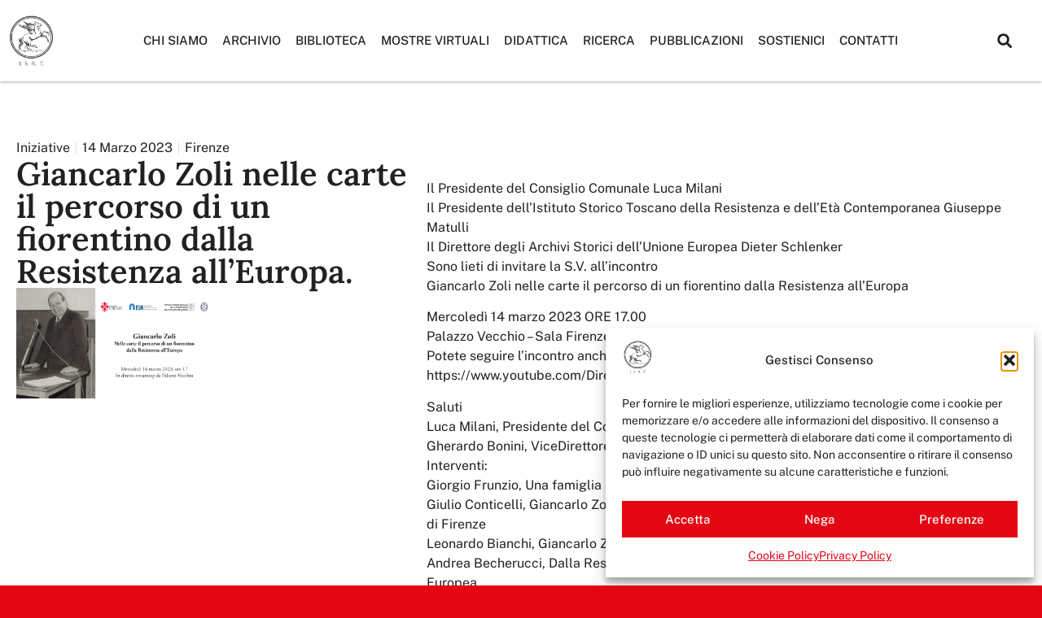

--- FILE ---
content_type: text/html; charset=UTF-8
request_url: https://www.istoresistenzatoscana.it/2023/03/05/giancarlo-zoli-nelle-carte-il-percorso-di-un-fiorentino-dalla-resistenza-alleuropa/
body_size: 18759
content:
<!doctype html>
<html lang="it-IT" prefix="og: https://ogp.me/ns#">
<head>
	<meta charset="UTF-8">
	<meta name="viewport" content="width=device-width, initial-scale=1">
	<link rel="profile" href="https://gmpg.org/xfn/11">
		<style>img:is([sizes="auto" i], [sizes^="auto," i]) { contain-intrinsic-size: 3000px 1500px }</style>
	
<!-- Ottimizzazione per i motori di ricerca di Rank Math - https://rankmath.com/ -->
<title>Giancarlo Zoli nelle carte il percorso di un fiorentino dalla Resistenza all&#039;Europa. - Istituto Storico Toscano della Resistenza</title>
<meta name="description" content="A Palazzo vecchio, Sala Firenze capitale, un seminario per ricordare la figura di Giancarlo Zoli attraverso le carte del fondo documentario. Dopo i saluti di L. Milani e G. Bonini, interventi di G. Frunzio, L. Bianchi, G. Conticelli, A. Becherucci. Incontro in presenza e in streaming."/>
<meta name="robots" content="follow, index, max-snippet:-1, max-video-preview:-1, max-image-preview:large"/>
<link rel="canonical" href="https://www.istoresistenzatoscana.it/2023/03/05/giancarlo-zoli-nelle-carte-il-percorso-di-un-fiorentino-dalla-resistenza-alleuropa/" />
<meta property="og:locale" content="it_IT" />
<meta property="og:type" content="article" />
<meta property="og:title" content="Giancarlo Zoli nelle carte il percorso di un fiorentino dalla Resistenza all&#039;Europa. - Istituto Storico Toscano della Resistenza" />
<meta property="og:description" content="A Palazzo vecchio, Sala Firenze capitale, un seminario per ricordare la figura di Giancarlo Zoli attraverso le carte del fondo documentario. Dopo i saluti di L. Milani e G. Bonini, interventi di G. Frunzio, L. Bianchi, G. Conticelli, A. Becherucci. Incontro in presenza e in streaming." />
<meta property="og:url" content="https://www.istoresistenzatoscana.it/2023/03/05/giancarlo-zoli-nelle-carte-il-percorso-di-un-fiorentino-dalla-resistenza-alleuropa/" />
<meta property="og:site_name" content="ISRT" />
<meta property="article:section" content="Iniziative" />
<meta property="og:image" content="https://www.istoresistenzatoscana.it/wp-content/uploads/2023/02/tappoZoli.jpg" />
<meta property="og:image:secure_url" content="https://www.istoresistenzatoscana.it/wp-content/uploads/2023/02/tappoZoli.jpg" />
<meta property="og:image:width" content="1920" />
<meta property="og:image:height" content="1080" />
<meta property="og:image:alt" content="Giancarlo Zoli  nelle carte il percorso di un fiorentino dalla Resistenza all&#8217;Europa." />
<meta property="og:image:type" content="image/jpeg" />
<meta property="article:published_time" content="2023-03-05T11:36:45+01:00" />
<meta name="twitter:card" content="summary_large_image" />
<meta name="twitter:title" content="Giancarlo Zoli nelle carte il percorso di un fiorentino dalla Resistenza all&#039;Europa. - Istituto Storico Toscano della Resistenza" />
<meta name="twitter:description" content="A Palazzo vecchio, Sala Firenze capitale, un seminario per ricordare la figura di Giancarlo Zoli attraverso le carte del fondo documentario. Dopo i saluti di L. Milani e G. Bonini, interventi di G. Frunzio, L. Bianchi, G. Conticelli, A. Becherucci. Incontro in presenza e in streaming." />
<meta name="twitter:image" content="https://www.istoresistenzatoscana.it/wp-content/uploads/2023/02/tappoZoli.jpg" />
<meta name="twitter:label1" content="Scritto da" />
<meta name="twitter:data1" content="Matteo Mazzoni" />
<meta name="twitter:label2" content="Tempo di lettura" />
<meta name="twitter:data2" content="Meno di un minuto" />
<script type="application/ld+json" class="rank-math-schema">{"@context":"https://schema.org","@graph":[{"@type":["Organization","Person"],"@id":"https://www.istoresistenzatoscana.it/#person","name":"ISRT","url":"https://www.istoresistenzatoscana.it","logo":{"@type":"ImageObject","@id":"https://www.istoresistenzatoscana.it/#logo","url":"https://www.istoresistenzatoscana.it/wp-content/uploads/2024/07/Header-desk-150x150.png","contentUrl":"https://www.istoresistenzatoscana.it/wp-content/uploads/2024/07/Header-desk-150x150.png","caption":"ISRT","inLanguage":"it-IT"},"image":{"@id":"https://www.istoresistenzatoscana.it/#logo"}},{"@type":"WebSite","@id":"https://www.istoresistenzatoscana.it/#website","url":"https://www.istoresistenzatoscana.it","name":"ISRT","publisher":{"@id":"https://www.istoresistenzatoscana.it/#person"},"inLanguage":"it-IT"},{"@type":"ImageObject","@id":"https://www.istoresistenzatoscana.it/wp-content/uploads/2023/02/tappoZoli.jpg","url":"https://www.istoresistenzatoscana.it/wp-content/uploads/2023/02/tappoZoli.jpg","width":"1920","height":"1080","inLanguage":"it-IT"},{"@type":"BreadcrumbList","@id":"https://www.istoresistenzatoscana.it/2023/03/05/giancarlo-zoli-nelle-carte-il-percorso-di-un-fiorentino-dalla-resistenza-alleuropa/#breadcrumb","itemListElement":[{"@type":"ListItem","position":"1","item":{"@id":"https://www.istoresistenzatoscana.it","name":"Home"}},{"@type":"ListItem","position":"2","item":{"@id":"https://www.istoresistenzatoscana.it/iniziative/","name":"Iniziative"}},{"@type":"ListItem","position":"3","item":{"@id":"https://www.istoresistenzatoscana.it/2023/03/05/giancarlo-zoli-nelle-carte-il-percorso-di-un-fiorentino-dalla-resistenza-alleuropa/","name":"Giancarlo Zoli  nelle carte il percorso di un fiorentino dalla Resistenza all&#8217;Europa."}}]},{"@type":"WebPage","@id":"https://www.istoresistenzatoscana.it/2023/03/05/giancarlo-zoli-nelle-carte-il-percorso-di-un-fiorentino-dalla-resistenza-alleuropa/#webpage","url":"https://www.istoresistenzatoscana.it/2023/03/05/giancarlo-zoli-nelle-carte-il-percorso-di-un-fiorentino-dalla-resistenza-alleuropa/","name":"Giancarlo Zoli nelle carte il percorso di un fiorentino dalla Resistenza all&#039;Europa. - Istituto Storico Toscano della Resistenza","datePublished":"2023-03-05T11:36:45+01:00","dateModified":"2023-03-05T11:36:45+01:00","isPartOf":{"@id":"https://www.istoresistenzatoscana.it/#website"},"primaryImageOfPage":{"@id":"https://www.istoresistenzatoscana.it/wp-content/uploads/2023/02/tappoZoli.jpg"},"inLanguage":"it-IT","breadcrumb":{"@id":"https://www.istoresistenzatoscana.it/2023/03/05/giancarlo-zoli-nelle-carte-il-percorso-di-un-fiorentino-dalla-resistenza-alleuropa/#breadcrumb"}},{"@type":"Person","@id":"https://www.istoresistenzatoscana.it/author/matteo-mazzoni/","name":"Matteo Mazzoni","url":"https://www.istoresistenzatoscana.it/author/matteo-mazzoni/","image":{"@type":"ImageObject","@id":"https://secure.gravatar.com/avatar/a29054ce886da194df07a64affd31e57c39ad9e96a949b0011b0c3963a711fce?s=96&amp;d=mm&amp;r=g","url":"https://secure.gravatar.com/avatar/a29054ce886da194df07a64affd31e57c39ad9e96a949b0011b0c3963a711fce?s=96&amp;d=mm&amp;r=g","caption":"Matteo Mazzoni","inLanguage":"it-IT"},"sameAs":["https://www.istoresistenzatoscana.it/"]},{"@type":"BlogPosting","headline":"Giancarlo Zoli nelle carte il percorso di un fiorentino dalla Resistenza all&#039;Europa. - Istituto Storico","datePublished":"2023-03-05T11:36:45+01:00","dateModified":"2023-03-05T11:36:45+01:00","articleSection":"Iniziative","author":{"@id":"https://www.istoresistenzatoscana.it/author/matteo-mazzoni/","name":"Matteo Mazzoni"},"publisher":{"@id":"https://www.istoresistenzatoscana.it/#person"},"description":"A Palazzo vecchio, Sala Firenze capitale, un seminario per ricordare la figura di Giancarlo Zoli attraverso le carte del fondo documentario. Dopo i saluti di L. Milani e G. Bonini, interventi di G. Frunzio, L. Bianchi, G. Conticelli, A. Becherucci. Incontro in presenza e in streaming.","name":"Giancarlo Zoli nelle carte il percorso di un fiorentino dalla Resistenza all&#039;Europa. - Istituto Storico","@id":"https://www.istoresistenzatoscana.it/2023/03/05/giancarlo-zoli-nelle-carte-il-percorso-di-un-fiorentino-dalla-resistenza-alleuropa/#richSnippet","isPartOf":{"@id":"https://www.istoresistenzatoscana.it/2023/03/05/giancarlo-zoli-nelle-carte-il-percorso-di-un-fiorentino-dalla-resistenza-alleuropa/#webpage"},"image":{"@id":"https://www.istoresistenzatoscana.it/wp-content/uploads/2023/02/tappoZoli.jpg"},"inLanguage":"it-IT","mainEntityOfPage":{"@id":"https://www.istoresistenzatoscana.it/2023/03/05/giancarlo-zoli-nelle-carte-il-percorso-di-un-fiorentino-dalla-resistenza-alleuropa/#webpage"}}]}</script>
<!-- /Rank Math WordPress SEO plugin -->

<link rel="alternate" type="application/rss+xml" title="Istituto Storico Toscano della Resistenza &raquo; Feed" href="https://www.istoresistenzatoscana.it/feed/" />
<link rel="alternate" type="application/rss+xml" title="Istituto Storico Toscano della Resistenza &raquo; Feed dei commenti" href="https://www.istoresistenzatoscana.it/comments/feed/" />
<link rel="alternate" type="application/rss+xml" title="Istituto Storico Toscano della Resistenza &raquo; Giancarlo Zoli  nelle carte il percorso di un fiorentino dalla Resistenza all&#8217;Europa. Feed dei commenti" href="https://www.istoresistenzatoscana.it/2023/03/05/giancarlo-zoli-nelle-carte-il-percorso-di-un-fiorentino-dalla-resistenza-alleuropa/feed/" />
<script>
window._wpemojiSettings = {"baseUrl":"https:\/\/s.w.org\/images\/core\/emoji\/16.0.1\/72x72\/","ext":".png","svgUrl":"https:\/\/s.w.org\/images\/core\/emoji\/16.0.1\/svg\/","svgExt":".svg","source":{"concatemoji":"https:\/\/www.istoresistenzatoscana.it\/wp-includes\/js\/wp-emoji-release.min.js?ver=6.8.3"}};
/*! This file is auto-generated */
!function(s,n){var o,i,e;function c(e){try{var t={supportTests:e,timestamp:(new Date).valueOf()};sessionStorage.setItem(o,JSON.stringify(t))}catch(e){}}function p(e,t,n){e.clearRect(0,0,e.canvas.width,e.canvas.height),e.fillText(t,0,0);var t=new Uint32Array(e.getImageData(0,0,e.canvas.width,e.canvas.height).data),a=(e.clearRect(0,0,e.canvas.width,e.canvas.height),e.fillText(n,0,0),new Uint32Array(e.getImageData(0,0,e.canvas.width,e.canvas.height).data));return t.every(function(e,t){return e===a[t]})}function u(e,t){e.clearRect(0,0,e.canvas.width,e.canvas.height),e.fillText(t,0,0);for(var n=e.getImageData(16,16,1,1),a=0;a<n.data.length;a++)if(0!==n.data[a])return!1;return!0}function f(e,t,n,a){switch(t){case"flag":return n(e,"\ud83c\udff3\ufe0f\u200d\u26a7\ufe0f","\ud83c\udff3\ufe0f\u200b\u26a7\ufe0f")?!1:!n(e,"\ud83c\udde8\ud83c\uddf6","\ud83c\udde8\u200b\ud83c\uddf6")&&!n(e,"\ud83c\udff4\udb40\udc67\udb40\udc62\udb40\udc65\udb40\udc6e\udb40\udc67\udb40\udc7f","\ud83c\udff4\u200b\udb40\udc67\u200b\udb40\udc62\u200b\udb40\udc65\u200b\udb40\udc6e\u200b\udb40\udc67\u200b\udb40\udc7f");case"emoji":return!a(e,"\ud83e\udedf")}return!1}function g(e,t,n,a){var r="undefined"!=typeof WorkerGlobalScope&&self instanceof WorkerGlobalScope?new OffscreenCanvas(300,150):s.createElement("canvas"),o=r.getContext("2d",{willReadFrequently:!0}),i=(o.textBaseline="top",o.font="600 32px Arial",{});return e.forEach(function(e){i[e]=t(o,e,n,a)}),i}function t(e){var t=s.createElement("script");t.src=e,t.defer=!0,s.head.appendChild(t)}"undefined"!=typeof Promise&&(o="wpEmojiSettingsSupports",i=["flag","emoji"],n.supports={everything:!0,everythingExceptFlag:!0},e=new Promise(function(e){s.addEventListener("DOMContentLoaded",e,{once:!0})}),new Promise(function(t){var n=function(){try{var e=JSON.parse(sessionStorage.getItem(o));if("object"==typeof e&&"number"==typeof e.timestamp&&(new Date).valueOf()<e.timestamp+604800&&"object"==typeof e.supportTests)return e.supportTests}catch(e){}return null}();if(!n){if("undefined"!=typeof Worker&&"undefined"!=typeof OffscreenCanvas&&"undefined"!=typeof URL&&URL.createObjectURL&&"undefined"!=typeof Blob)try{var e="postMessage("+g.toString()+"("+[JSON.stringify(i),f.toString(),p.toString(),u.toString()].join(",")+"));",a=new Blob([e],{type:"text/javascript"}),r=new Worker(URL.createObjectURL(a),{name:"wpTestEmojiSupports"});return void(r.onmessage=function(e){c(n=e.data),r.terminate(),t(n)})}catch(e){}c(n=g(i,f,p,u))}t(n)}).then(function(e){for(var t in e)n.supports[t]=e[t],n.supports.everything=n.supports.everything&&n.supports[t],"flag"!==t&&(n.supports.everythingExceptFlag=n.supports.everythingExceptFlag&&n.supports[t]);n.supports.everythingExceptFlag=n.supports.everythingExceptFlag&&!n.supports.flag,n.DOMReady=!1,n.readyCallback=function(){n.DOMReady=!0}}).then(function(){return e}).then(function(){var e;n.supports.everything||(n.readyCallback(),(e=n.source||{}).concatemoji?t(e.concatemoji):e.wpemoji&&e.twemoji&&(t(e.twemoji),t(e.wpemoji)))}))}((window,document),window._wpemojiSettings);
</script>
<style id='wp-emoji-styles-inline-css'>

	img.wp-smiley, img.emoji {
		display: inline !important;
		border: none !important;
		box-shadow: none !important;
		height: 1em !important;
		width: 1em !important;
		margin: 0 0.07em !important;
		vertical-align: -0.1em !important;
		background: none !important;
		padding: 0 !important;
	}
</style>
<style id='global-styles-inline-css'>
:root{--wp--preset--aspect-ratio--square: 1;--wp--preset--aspect-ratio--4-3: 4/3;--wp--preset--aspect-ratio--3-4: 3/4;--wp--preset--aspect-ratio--3-2: 3/2;--wp--preset--aspect-ratio--2-3: 2/3;--wp--preset--aspect-ratio--16-9: 16/9;--wp--preset--aspect-ratio--9-16: 9/16;--wp--preset--color--black: #000000;--wp--preset--color--cyan-bluish-gray: #abb8c3;--wp--preset--color--white: #ffffff;--wp--preset--color--pale-pink: #f78da7;--wp--preset--color--vivid-red: #cf2e2e;--wp--preset--color--luminous-vivid-orange: #ff6900;--wp--preset--color--luminous-vivid-amber: #fcb900;--wp--preset--color--light-green-cyan: #7bdcb5;--wp--preset--color--vivid-green-cyan: #00d084;--wp--preset--color--pale-cyan-blue: #8ed1fc;--wp--preset--color--vivid-cyan-blue: #0693e3;--wp--preset--color--vivid-purple: #9b51e0;--wp--preset--gradient--vivid-cyan-blue-to-vivid-purple: linear-gradient(135deg,rgba(6,147,227,1) 0%,rgb(155,81,224) 100%);--wp--preset--gradient--light-green-cyan-to-vivid-green-cyan: linear-gradient(135deg,rgb(122,220,180) 0%,rgb(0,208,130) 100%);--wp--preset--gradient--luminous-vivid-amber-to-luminous-vivid-orange: linear-gradient(135deg,rgba(252,185,0,1) 0%,rgba(255,105,0,1) 100%);--wp--preset--gradient--luminous-vivid-orange-to-vivid-red: linear-gradient(135deg,rgba(255,105,0,1) 0%,rgb(207,46,46) 100%);--wp--preset--gradient--very-light-gray-to-cyan-bluish-gray: linear-gradient(135deg,rgb(238,238,238) 0%,rgb(169,184,195) 100%);--wp--preset--gradient--cool-to-warm-spectrum: linear-gradient(135deg,rgb(74,234,220) 0%,rgb(151,120,209) 20%,rgb(207,42,186) 40%,rgb(238,44,130) 60%,rgb(251,105,98) 80%,rgb(254,248,76) 100%);--wp--preset--gradient--blush-light-purple: linear-gradient(135deg,rgb(255,206,236) 0%,rgb(152,150,240) 100%);--wp--preset--gradient--blush-bordeaux: linear-gradient(135deg,rgb(254,205,165) 0%,rgb(254,45,45) 50%,rgb(107,0,62) 100%);--wp--preset--gradient--luminous-dusk: linear-gradient(135deg,rgb(255,203,112) 0%,rgb(199,81,192) 50%,rgb(65,88,208) 100%);--wp--preset--gradient--pale-ocean: linear-gradient(135deg,rgb(255,245,203) 0%,rgb(182,227,212) 50%,rgb(51,167,181) 100%);--wp--preset--gradient--electric-grass: linear-gradient(135deg,rgb(202,248,128) 0%,rgb(113,206,126) 100%);--wp--preset--gradient--midnight: linear-gradient(135deg,rgb(2,3,129) 0%,rgb(40,116,252) 100%);--wp--preset--font-size--small: 13px;--wp--preset--font-size--medium: 20px;--wp--preset--font-size--large: 36px;--wp--preset--font-size--x-large: 42px;--wp--preset--spacing--20: 0.44rem;--wp--preset--spacing--30: 0.67rem;--wp--preset--spacing--40: 1rem;--wp--preset--spacing--50: 1.5rem;--wp--preset--spacing--60: 2.25rem;--wp--preset--spacing--70: 3.38rem;--wp--preset--spacing--80: 5.06rem;--wp--preset--shadow--natural: 6px 6px 9px rgba(0, 0, 0, 0.2);--wp--preset--shadow--deep: 12px 12px 50px rgba(0, 0, 0, 0.4);--wp--preset--shadow--sharp: 6px 6px 0px rgba(0, 0, 0, 0.2);--wp--preset--shadow--outlined: 6px 6px 0px -3px rgba(255, 255, 255, 1), 6px 6px rgba(0, 0, 0, 1);--wp--preset--shadow--crisp: 6px 6px 0px rgba(0, 0, 0, 1);}:root { --wp--style--global--content-size: 800px;--wp--style--global--wide-size: 1200px; }:where(body) { margin: 0; }.wp-site-blocks > .alignleft { float: left; margin-right: 2em; }.wp-site-blocks > .alignright { float: right; margin-left: 2em; }.wp-site-blocks > .aligncenter { justify-content: center; margin-left: auto; margin-right: auto; }:where(.wp-site-blocks) > * { margin-block-start: 24px; margin-block-end: 0; }:where(.wp-site-blocks) > :first-child { margin-block-start: 0; }:where(.wp-site-blocks) > :last-child { margin-block-end: 0; }:root { --wp--style--block-gap: 24px; }:root :where(.is-layout-flow) > :first-child{margin-block-start: 0;}:root :where(.is-layout-flow) > :last-child{margin-block-end: 0;}:root :where(.is-layout-flow) > *{margin-block-start: 24px;margin-block-end: 0;}:root :where(.is-layout-constrained) > :first-child{margin-block-start: 0;}:root :where(.is-layout-constrained) > :last-child{margin-block-end: 0;}:root :where(.is-layout-constrained) > *{margin-block-start: 24px;margin-block-end: 0;}:root :where(.is-layout-flex){gap: 24px;}:root :where(.is-layout-grid){gap: 24px;}.is-layout-flow > .alignleft{float: left;margin-inline-start: 0;margin-inline-end: 2em;}.is-layout-flow > .alignright{float: right;margin-inline-start: 2em;margin-inline-end: 0;}.is-layout-flow > .aligncenter{margin-left: auto !important;margin-right: auto !important;}.is-layout-constrained > .alignleft{float: left;margin-inline-start: 0;margin-inline-end: 2em;}.is-layout-constrained > .alignright{float: right;margin-inline-start: 2em;margin-inline-end: 0;}.is-layout-constrained > .aligncenter{margin-left: auto !important;margin-right: auto !important;}.is-layout-constrained > :where(:not(.alignleft):not(.alignright):not(.alignfull)){max-width: var(--wp--style--global--content-size);margin-left: auto !important;margin-right: auto !important;}.is-layout-constrained > .alignwide{max-width: var(--wp--style--global--wide-size);}body .is-layout-flex{display: flex;}.is-layout-flex{flex-wrap: wrap;align-items: center;}.is-layout-flex > :is(*, div){margin: 0;}body .is-layout-grid{display: grid;}.is-layout-grid > :is(*, div){margin: 0;}body{padding-top: 0px;padding-right: 0px;padding-bottom: 0px;padding-left: 0px;}a:where(:not(.wp-element-button)){text-decoration: underline;}:root :where(.wp-element-button, .wp-block-button__link){background-color: #32373c;border-width: 0;color: #fff;font-family: inherit;font-size: inherit;line-height: inherit;padding: calc(0.667em + 2px) calc(1.333em + 2px);text-decoration: none;}.has-black-color{color: var(--wp--preset--color--black) !important;}.has-cyan-bluish-gray-color{color: var(--wp--preset--color--cyan-bluish-gray) !important;}.has-white-color{color: var(--wp--preset--color--white) !important;}.has-pale-pink-color{color: var(--wp--preset--color--pale-pink) !important;}.has-vivid-red-color{color: var(--wp--preset--color--vivid-red) !important;}.has-luminous-vivid-orange-color{color: var(--wp--preset--color--luminous-vivid-orange) !important;}.has-luminous-vivid-amber-color{color: var(--wp--preset--color--luminous-vivid-amber) !important;}.has-light-green-cyan-color{color: var(--wp--preset--color--light-green-cyan) !important;}.has-vivid-green-cyan-color{color: var(--wp--preset--color--vivid-green-cyan) !important;}.has-pale-cyan-blue-color{color: var(--wp--preset--color--pale-cyan-blue) !important;}.has-vivid-cyan-blue-color{color: var(--wp--preset--color--vivid-cyan-blue) !important;}.has-vivid-purple-color{color: var(--wp--preset--color--vivid-purple) !important;}.has-black-background-color{background-color: var(--wp--preset--color--black) !important;}.has-cyan-bluish-gray-background-color{background-color: var(--wp--preset--color--cyan-bluish-gray) !important;}.has-white-background-color{background-color: var(--wp--preset--color--white) !important;}.has-pale-pink-background-color{background-color: var(--wp--preset--color--pale-pink) !important;}.has-vivid-red-background-color{background-color: var(--wp--preset--color--vivid-red) !important;}.has-luminous-vivid-orange-background-color{background-color: var(--wp--preset--color--luminous-vivid-orange) !important;}.has-luminous-vivid-amber-background-color{background-color: var(--wp--preset--color--luminous-vivid-amber) !important;}.has-light-green-cyan-background-color{background-color: var(--wp--preset--color--light-green-cyan) !important;}.has-vivid-green-cyan-background-color{background-color: var(--wp--preset--color--vivid-green-cyan) !important;}.has-pale-cyan-blue-background-color{background-color: var(--wp--preset--color--pale-cyan-blue) !important;}.has-vivid-cyan-blue-background-color{background-color: var(--wp--preset--color--vivid-cyan-blue) !important;}.has-vivid-purple-background-color{background-color: var(--wp--preset--color--vivid-purple) !important;}.has-black-border-color{border-color: var(--wp--preset--color--black) !important;}.has-cyan-bluish-gray-border-color{border-color: var(--wp--preset--color--cyan-bluish-gray) !important;}.has-white-border-color{border-color: var(--wp--preset--color--white) !important;}.has-pale-pink-border-color{border-color: var(--wp--preset--color--pale-pink) !important;}.has-vivid-red-border-color{border-color: var(--wp--preset--color--vivid-red) !important;}.has-luminous-vivid-orange-border-color{border-color: var(--wp--preset--color--luminous-vivid-orange) !important;}.has-luminous-vivid-amber-border-color{border-color: var(--wp--preset--color--luminous-vivid-amber) !important;}.has-light-green-cyan-border-color{border-color: var(--wp--preset--color--light-green-cyan) !important;}.has-vivid-green-cyan-border-color{border-color: var(--wp--preset--color--vivid-green-cyan) !important;}.has-pale-cyan-blue-border-color{border-color: var(--wp--preset--color--pale-cyan-blue) !important;}.has-vivid-cyan-blue-border-color{border-color: var(--wp--preset--color--vivid-cyan-blue) !important;}.has-vivid-purple-border-color{border-color: var(--wp--preset--color--vivid-purple) !important;}.has-vivid-cyan-blue-to-vivid-purple-gradient-background{background: var(--wp--preset--gradient--vivid-cyan-blue-to-vivid-purple) !important;}.has-light-green-cyan-to-vivid-green-cyan-gradient-background{background: var(--wp--preset--gradient--light-green-cyan-to-vivid-green-cyan) !important;}.has-luminous-vivid-amber-to-luminous-vivid-orange-gradient-background{background: var(--wp--preset--gradient--luminous-vivid-amber-to-luminous-vivid-orange) !important;}.has-luminous-vivid-orange-to-vivid-red-gradient-background{background: var(--wp--preset--gradient--luminous-vivid-orange-to-vivid-red) !important;}.has-very-light-gray-to-cyan-bluish-gray-gradient-background{background: var(--wp--preset--gradient--very-light-gray-to-cyan-bluish-gray) !important;}.has-cool-to-warm-spectrum-gradient-background{background: var(--wp--preset--gradient--cool-to-warm-spectrum) !important;}.has-blush-light-purple-gradient-background{background: var(--wp--preset--gradient--blush-light-purple) !important;}.has-blush-bordeaux-gradient-background{background: var(--wp--preset--gradient--blush-bordeaux) !important;}.has-luminous-dusk-gradient-background{background: var(--wp--preset--gradient--luminous-dusk) !important;}.has-pale-ocean-gradient-background{background: var(--wp--preset--gradient--pale-ocean) !important;}.has-electric-grass-gradient-background{background: var(--wp--preset--gradient--electric-grass) !important;}.has-midnight-gradient-background{background: var(--wp--preset--gradient--midnight) !important;}.has-small-font-size{font-size: var(--wp--preset--font-size--small) !important;}.has-medium-font-size{font-size: var(--wp--preset--font-size--medium) !important;}.has-large-font-size{font-size: var(--wp--preset--font-size--large) !important;}.has-x-large-font-size{font-size: var(--wp--preset--font-size--x-large) !important;}
:root :where(.wp-block-pullquote){font-size: 1.5em;line-height: 1.6;}
</style>
<link rel='stylesheet' id='cmplz-general-css' href='https://www.istoresistenzatoscana.it/wp-content/plugins/complianz-gdpr/assets/css/cookieblocker.min.css?ver=1766058795' media='all' />
<link rel='stylesheet' id='parent-style-css' href='https://www.istoresistenzatoscana.it/wp-content/themes/hello-elementor/style.css?ver=6.8.3' media='all' />
<link rel='stylesheet' id='child-style-css' href='https://www.istoresistenzatoscana.it/wp-content/themes/hello-elementor-child/style.css?ver=6.8.3' media='all' />
<link rel='stylesheet' id='hello-elementor-css' href='https://www.istoresistenzatoscana.it/wp-content/themes/hello-elementor/assets/css/reset.css?ver=3.4.5' media='all' />
<link rel='stylesheet' id='hello-elementor-theme-style-css' href='https://www.istoresistenzatoscana.it/wp-content/themes/hello-elementor/assets/css/theme.css?ver=3.4.5' media='all' />
<link rel='stylesheet' id='hello-elementor-header-footer-css' href='https://www.istoresistenzatoscana.it/wp-content/themes/hello-elementor/assets/css/header-footer.css?ver=3.4.5' media='all' />
<link rel='stylesheet' id='elementor-frontend-css' href='https://www.istoresistenzatoscana.it/wp-content/uploads/elementor/css/custom-frontend.min.css?ver=1768211541' media='all' />
<link rel='stylesheet' id='elementor-post-7600-css' href='https://www.istoresistenzatoscana.it/wp-content/uploads/elementor/css/post-7600.css?ver=1768211541' media='all' />
<link rel='stylesheet' id='dflip-style-css' href='https://www.istoresistenzatoscana.it/wp-content/plugins/3d-flipbook-dflip-lite/assets/css/dflip.min.css?ver=2.4.20' media='all' />
<link rel='stylesheet' id='widget-image-css' href='https://www.istoresistenzatoscana.it/wp-content/plugins/elementor/assets/css/widget-image.min.css?ver=3.33.5' media='all' />
<link rel='stylesheet' id='widget-nav-menu-css' href='https://www.istoresistenzatoscana.it/wp-content/uploads/elementor/css/custom-pro-widget-nav-menu.min.css?ver=1768211541' media='all' />
<link rel='stylesheet' id='widget-search-form-css' href='https://www.istoresistenzatoscana.it/wp-content/plugins/elementor-pro/assets/css/widget-search-form.min.css?ver=3.33.2' media='all' />
<link rel='stylesheet' id='widget-heading-css' href='https://www.istoresistenzatoscana.it/wp-content/plugins/elementor/assets/css/widget-heading.min.css?ver=3.33.5' media='all' />
<link rel='stylesheet' id='widget-icon-list-css' href='https://www.istoresistenzatoscana.it/wp-content/uploads/elementor/css/custom-widget-icon-list.min.css?ver=1768211541' media='all' />
<link rel='stylesheet' id='widget-social-icons-css' href='https://www.istoresistenzatoscana.it/wp-content/plugins/elementor/assets/css/widget-social-icons.min.css?ver=3.33.5' media='all' />
<link rel='stylesheet' id='e-apple-webkit-css' href='https://www.istoresistenzatoscana.it/wp-content/uploads/elementor/css/custom-apple-webkit.min.css?ver=1768211541' media='all' />
<link rel='stylesheet' id='widget-post-info-css' href='https://www.istoresistenzatoscana.it/wp-content/plugins/elementor-pro/assets/css/widget-post-info.min.css?ver=3.33.2' media='all' />
<link rel='stylesheet' id='e-sticky-css' href='https://www.istoresistenzatoscana.it/wp-content/plugins/elementor-pro/assets/css/modules/sticky.min.css?ver=3.33.2' media='all' />
<link rel='stylesheet' id='widget-loop-common-css' href='https://www.istoresistenzatoscana.it/wp-content/plugins/elementor-pro/assets/css/widget-loop-common.min.css?ver=3.33.2' media='all' />
<link rel='stylesheet' id='widget-loop-grid-css' href='https://www.istoresistenzatoscana.it/wp-content/uploads/elementor/css/custom-pro-widget-loop-grid.min.css?ver=1768211541' media='all' />
<link rel='stylesheet' id='elementor-post-18-css' href='https://www.istoresistenzatoscana.it/wp-content/uploads/elementor/css/post-18.css?ver=1768211541' media='all' />
<link rel='stylesheet' id='elementor-post-1092-css' href='https://www.istoresistenzatoscana.it/wp-content/uploads/elementor/css/post-1092.css?ver=1768211541' media='all' />
<link rel='stylesheet' id='elementor-post-119-css' href='https://www.istoresistenzatoscana.it/wp-content/uploads/elementor/css/post-119.css?ver=1768211541' media='all' />
<link rel='stylesheet' id='elementor-gf-local-lora-css' href='https://www.istoresistenzatoscana.it/wp-content/uploads/elementor/google-fonts/css/lora.css?ver=1742977547' media='all' />
<link rel='stylesheet' id='elementor-gf-local-publicsans-css' href='https://www.istoresistenzatoscana.it/wp-content/uploads/elementor/google-fonts/css/publicsans.css?ver=1742977551' media='all' />
<script src="https://www.istoresistenzatoscana.it/wp-includes/js/jquery/jquery.min.js?ver=3.7.1" id="jquery-core-js"></script>
<script src="https://www.istoresistenzatoscana.it/wp-includes/js/jquery/jquery-migrate.min.js?ver=3.4.1" id="jquery-migrate-js"></script>
<link rel="https://api.w.org/" href="https://www.istoresistenzatoscana.it/wp-json/" /><link rel="alternate" title="JSON" type="application/json" href="https://www.istoresistenzatoscana.it/wp-json/wp/v2/posts/4853" /><link rel="EditURI" type="application/rsd+xml" title="RSD" href="https://www.istoresistenzatoscana.it/xmlrpc.php?rsd" />
<meta name="generator" content="WordPress 6.8.3" />
<link rel='shortlink' href='https://www.istoresistenzatoscana.it/?p=4853' />
<link rel="alternate" title="oEmbed (JSON)" type="application/json+oembed" href="https://www.istoresistenzatoscana.it/wp-json/oembed/1.0/embed?url=https%3A%2F%2Fwww.istoresistenzatoscana.it%2F2023%2F03%2F05%2Fgiancarlo-zoli-nelle-carte-il-percorso-di-un-fiorentino-dalla-resistenza-alleuropa%2F" />
<link rel="alternate" title="oEmbed (XML)" type="text/xml+oembed" href="https://www.istoresistenzatoscana.it/wp-json/oembed/1.0/embed?url=https%3A%2F%2Fwww.istoresistenzatoscana.it%2F2023%2F03%2F05%2Fgiancarlo-zoli-nelle-carte-il-percorso-di-un-fiorentino-dalla-resistenza-alleuropa%2F&#038;format=xml" />
			<style>.cmplz-hidden {
					display: none !important;
				}</style>    <meta name="theme-color" content="#E30613" />
  <meta name="description" content="A Palazzo vecchio, Sala Firenze capitale, un seminario per ricordare la figura di Giancarlo Zoli attraverso le carte del fondo documentario. Dopo i saluti di L. Milani e G. Bonini, interventi di G. Frunzio, L. Bianchi, G. Conticelli, A. Becherucci. Incontro in presenza e in streaming.">
<meta name="generator" content="Elementor 3.33.5; features: e_font_icon_svg, additional_custom_breakpoints; settings: css_print_method-external, google_font-enabled, font_display-swap">
			<style>
				.e-con.e-parent:nth-of-type(n+4):not(.e-lazyloaded):not(.e-no-lazyload),
				.e-con.e-parent:nth-of-type(n+4):not(.e-lazyloaded):not(.e-no-lazyload) * {
					background-image: none !important;
				}
				@media screen and (max-height: 1024px) {
					.e-con.e-parent:nth-of-type(n+3):not(.e-lazyloaded):not(.e-no-lazyload),
					.e-con.e-parent:nth-of-type(n+3):not(.e-lazyloaded):not(.e-no-lazyload) * {
						background-image: none !important;
					}
				}
				@media screen and (max-height: 640px) {
					.e-con.e-parent:nth-of-type(n+2):not(.e-lazyloaded):not(.e-no-lazyload),
					.e-con.e-parent:nth-of-type(n+2):not(.e-lazyloaded):not(.e-no-lazyload) * {
						background-image: none !important;
					}
				}
			</style>
			<!-- Google tag (gtag.js) -->
<script type="text/plain" data-service="google-analytics" data-category="statistics" async data-cmplz-src="https://www.googletagmanager.com/gtag/js?id=G-9EJBGBB5SH"></script>
<script>
  window.dataLayer = window.dataLayer || [];
  function gtag(){dataLayer.push(arguments);}
  gtag('js', new Date());

  gtag('config', 'G-WWDTJQL0Y2');
</script>
<link rel="icon" href="https://www.istoresistenzatoscana.it/wp-content/uploads/2024/11/cropped-Icona-ISRT-32x32.png" sizes="32x32" />
<link rel="icon" href="https://www.istoresistenzatoscana.it/wp-content/uploads/2024/11/cropped-Icona-ISRT-192x192.png" sizes="192x192" />
<link rel="apple-touch-icon" href="https://www.istoresistenzatoscana.it/wp-content/uploads/2024/11/cropped-Icona-ISRT-180x180.png" />
<meta name="msapplication-TileImage" content="https://www.istoresistenzatoscana.it/wp-content/uploads/2024/11/cropped-Icona-ISRT-270x270.png" />
		<style id="wp-custom-css">
			ul{padding-bottom:10px;}		</style>
		</head>
<body data-cmplz=1 class="wp-singular post-template-default single single-post postid-4853 single-format-standard wp-custom-logo wp-embed-responsive wp-theme-hello-elementor wp-child-theme-hello-elementor-child hello-elementor-default elementor-default elementor-kit-7600 elementor-page-119">


<a class="skip-link screen-reader-text" href="#content">Vai al contenuto</a>

		<header data-elementor-type="header" data-elementor-id="18" class="elementor elementor-18 elementor-location-header" data-elementor-post-type="elementor_library">
			<div class="elementor-element elementor-element-541fbd0 e-flex e-con-boxed e-con e-parent" data-id="541fbd0" data-element_type="container" data-settings="{&quot;background_background&quot;:&quot;classic&quot;,&quot;position&quot;:&quot;fixed&quot;}">
					<div class="e-con-inner">
		<div class="elementor-element elementor-element-d062697 e-con-full e-flex e-con e-child" data-id="d062697" data-element_type="container">
				<div class="elementor-element elementor-element-41af00d elementor-widget elementor-widget-image" data-id="41af00d" data-element_type="widget" data-widget_type="image.default">
				<div class="elementor-widget-container">
																<a href="https://www.istoresistenzatoscana.it">
							<img fetchpriority="high" width="386" height="403" src="https://www.istoresistenzatoscana.it/wp-content/uploads/2024/07/ISRT-LOGO-no-sfondo.png" class="attachment-full size-full wp-image-2530" alt="" srcset="https://www.istoresistenzatoscana.it/wp-content/uploads/2024/07/ISRT-LOGO-no-sfondo.png 386w, https://www.istoresistenzatoscana.it/wp-content/uploads/2024/07/ISRT-LOGO-no-sfondo-287x300.png 287w" sizes="(max-width: 386px) 100vw, 386px" />								</a>
															</div>
				</div>
				</div>
		<div class="elementor-element elementor-element-9363182 e-con-full e-flex e-con e-child" data-id="9363182" data-element_type="container">
				<div class="elementor-element elementor-element-0a9f837 elementor-nav-menu__align-center elementor-nav-menu--stretch elementor-nav-menu__text-align-center elementor-nav-menu--dropdown-tablet elementor-nav-menu--toggle elementor-nav-menu--burger elementor-widget elementor-widget-nav-menu" data-id="0a9f837" data-element_type="widget" data-settings="{&quot;full_width&quot;:&quot;stretch&quot;,&quot;layout&quot;:&quot;horizontal&quot;,&quot;submenu_icon&quot;:{&quot;value&quot;:&quot;&lt;svg aria-hidden=\&quot;true\&quot; class=\&quot;e-font-icon-svg e-fas-caret-down\&quot; viewBox=\&quot;0 0 320 512\&quot; xmlns=\&quot;http:\/\/www.w3.org\/2000\/svg\&quot;&gt;&lt;path d=\&quot;M31.3 192h257.3c17.8 0 26.7 21.5 14.1 34.1L174.1 354.8c-7.8 7.8-20.5 7.8-28.3 0L17.2 226.1C4.6 213.5 13.5 192 31.3 192z\&quot;&gt;&lt;\/path&gt;&lt;\/svg&gt;&quot;,&quot;library&quot;:&quot;fa-solid&quot;},&quot;toggle&quot;:&quot;burger&quot;}" data-widget_type="nav-menu.default">
				<div class="elementor-widget-container">
								<nav aria-label="Menu" class="elementor-nav-menu--main elementor-nav-menu__container elementor-nav-menu--layout-horizontal e--pointer-underline e--animation-fade">
				<ul id="menu-1-0a9f837" class="elementor-nav-menu"><li class="menu-item menu-item-type-post_type menu-item-object-page menu-item-1406"><a href="https://www.istoresistenzatoscana.it/chi-siamo/" class="elementor-item">Chi siamo</a></li>
<li class="menu-item menu-item-type-post_type menu-item-object-page menu-item-1527"><a href="https://www.istoresistenzatoscana.it/archivio/" class="elementor-item">Archivio</a></li>
<li class="menu-item menu-item-type-post_type menu-item-object-page menu-item-1699"><a href="https://www.istoresistenzatoscana.it/biblioteca/" class="elementor-item">Biblioteca</a></li>
<li class="menu-item menu-item-type-taxonomy menu-item-object-category menu-item-7433"><a href="https://www.istoresistenzatoscana.it/mostre-virtuali/" class="elementor-item">Mostre Virtuali</a></li>
<li class="menu-item menu-item-type-post_type menu-item-object-page menu-item-1828"><a href="https://www.istoresistenzatoscana.it/didattica/" class="elementor-item">Didattica</a></li>
<li class="menu-item menu-item-type-post_type menu-item-object-page menu-item-1861"><a href="https://www.istoresistenzatoscana.it/ricerca/" class="elementor-item">Ricerca</a></li>
<li class="menu-item menu-item-type-post_type menu-item-object-page menu-item-2082"><a href="https://www.istoresistenzatoscana.it/pubblicazioni/" class="elementor-item">Pubblicazioni</a></li>
<li class="menu-item menu-item-type-post_type menu-item-object-page menu-item-2048"><a href="https://www.istoresistenzatoscana.it/sostieni-isrt/" class="elementor-item">Sostienici</a></li>
<li class="menu-item menu-item-type-post_type menu-item-object-page menu-item-2406"><a href="https://www.istoresistenzatoscana.it/contatti/" class="elementor-item">Contatti</a></li>
</ul>			</nav>
					<div class="elementor-menu-toggle" role="button" tabindex="0" aria-label="Menu di commutazione" aria-expanded="false">
			<svg aria-hidden="true" role="presentation" class="elementor-menu-toggle__icon--open e-font-icon-svg e-eicon-menu-bar" viewBox="0 0 1000 1000" xmlns="http://www.w3.org/2000/svg"><path d="M104 333H896C929 333 958 304 958 271S929 208 896 208H104C71 208 42 237 42 271S71 333 104 333ZM104 583H896C929 583 958 554 958 521S929 458 896 458H104C71 458 42 487 42 521S71 583 104 583ZM104 833H896C929 833 958 804 958 771S929 708 896 708H104C71 708 42 737 42 771S71 833 104 833Z"></path></svg><svg aria-hidden="true" role="presentation" class="elementor-menu-toggle__icon--close e-font-icon-svg e-eicon-close" viewBox="0 0 1000 1000" xmlns="http://www.w3.org/2000/svg"><path d="M742 167L500 408 258 167C246 154 233 150 217 150 196 150 179 158 167 167 154 179 150 196 150 212 150 229 154 242 171 254L408 500 167 742C138 771 138 800 167 829 196 858 225 858 254 829L496 587 738 829C750 842 767 846 783 846 800 846 817 842 829 829 842 817 846 804 846 783 846 767 842 750 829 737L588 500 833 258C863 229 863 200 833 171 804 137 775 137 742 167Z"></path></svg>		</div>
					<nav class="elementor-nav-menu--dropdown elementor-nav-menu__container" aria-hidden="true">
				<ul id="menu-2-0a9f837" class="elementor-nav-menu"><li class="menu-item menu-item-type-post_type menu-item-object-page menu-item-1406"><a href="https://www.istoresistenzatoscana.it/chi-siamo/" class="elementor-item" tabindex="-1">Chi siamo</a></li>
<li class="menu-item menu-item-type-post_type menu-item-object-page menu-item-1527"><a href="https://www.istoresistenzatoscana.it/archivio/" class="elementor-item" tabindex="-1">Archivio</a></li>
<li class="menu-item menu-item-type-post_type menu-item-object-page menu-item-1699"><a href="https://www.istoresistenzatoscana.it/biblioteca/" class="elementor-item" tabindex="-1">Biblioteca</a></li>
<li class="menu-item menu-item-type-taxonomy menu-item-object-category menu-item-7433"><a href="https://www.istoresistenzatoscana.it/mostre-virtuali/" class="elementor-item" tabindex="-1">Mostre Virtuali</a></li>
<li class="menu-item menu-item-type-post_type menu-item-object-page menu-item-1828"><a href="https://www.istoresistenzatoscana.it/didattica/" class="elementor-item" tabindex="-1">Didattica</a></li>
<li class="menu-item menu-item-type-post_type menu-item-object-page menu-item-1861"><a href="https://www.istoresistenzatoscana.it/ricerca/" class="elementor-item" tabindex="-1">Ricerca</a></li>
<li class="menu-item menu-item-type-post_type menu-item-object-page menu-item-2082"><a href="https://www.istoresistenzatoscana.it/pubblicazioni/" class="elementor-item" tabindex="-1">Pubblicazioni</a></li>
<li class="menu-item menu-item-type-post_type menu-item-object-page menu-item-2048"><a href="https://www.istoresistenzatoscana.it/sostieni-isrt/" class="elementor-item" tabindex="-1">Sostienici</a></li>
<li class="menu-item menu-item-type-post_type menu-item-object-page menu-item-2406"><a href="https://www.istoresistenzatoscana.it/contatti/" class="elementor-item" tabindex="-1">Contatti</a></li>
</ul>			</nav>
						</div>
				</div>
				</div>
		<div class="elementor-element elementor-element-e59f6d4 e-con-full e-flex e-con e-child" data-id="e59f6d4" data-element_type="container">
				<div class="elementor-element elementor-element-f287c08 elementor-search-form--skin-full_screen elementor-widget elementor-widget-search-form" data-id="f287c08" data-element_type="widget" data-settings="{&quot;skin&quot;:&quot;full_screen&quot;}" data-widget_type="search-form.default">
				<div class="elementor-widget-container">
							<search role="search">
			<form class="elementor-search-form" action="https://www.istoresistenzatoscana.it" method="get">
												<div class="elementor-search-form__toggle" role="button" tabindex="0" aria-label="Cerca">
					<div class="e-font-icon-svg-container"><svg aria-hidden="true" class="e-font-icon-svg e-fas-search" viewBox="0 0 512 512" xmlns="http://www.w3.org/2000/svg"><path d="M505 442.7L405.3 343c-4.5-4.5-10.6-7-17-7H372c27.6-35.3 44-79.7 44-128C416 93.1 322.9 0 208 0S0 93.1 0 208s93.1 208 208 208c48.3 0 92.7-16.4 128-44v16.3c0 6.4 2.5 12.5 7 17l99.7 99.7c9.4 9.4 24.6 9.4 33.9 0l28.3-28.3c9.4-9.4 9.4-24.6.1-34zM208 336c-70.7 0-128-57.2-128-128 0-70.7 57.2-128 128-128 70.7 0 128 57.2 128 128 0 70.7-57.2 128-128 128z"></path></svg></div>				</div>
								<div class="elementor-search-form__container">
					<label class="elementor-screen-only" for="elementor-search-form-f287c08">Cerca</label>

					
					<input id="elementor-search-form-f287c08" placeholder="Cerca nel sito" class="elementor-search-form__input" type="search" name="s" value="">
					
					
										<div class="dialog-lightbox-close-button dialog-close-button" role="button" tabindex="0" aria-label="Chiudi questo box di ricerca.">
						<svg aria-hidden="true" class="e-font-icon-svg e-eicon-close" viewBox="0 0 1000 1000" xmlns="http://www.w3.org/2000/svg"><path d="M742 167L500 408 258 167C246 154 233 150 217 150 196 150 179 158 167 167 154 179 150 196 150 212 150 229 154 242 171 254L408 500 167 742C138 771 138 800 167 829 196 858 225 858 254 829L496 587 738 829C750 842 767 846 783 846 800 846 817 842 829 829 842 817 846 804 846 783 846 767 842 750 829 737L588 500 833 258C863 229 863 200 833 171 804 137 775 137 742 167Z"></path></svg>					</div>
									</div>
			</form>
		</search>
						</div>
				</div>
				</div>
					</div>
				</div>
				</header>
				<div data-elementor-type="single-post" data-elementor-id="119" class="elementor elementor-119 elementor-location-single post-4853 post type-post status-publish format-standard has-post-thumbnail hentry category-iniziative" data-elementor-post-type="elementor_library">
			<div class="elementor-element elementor-element-6b0fd60e e-flex e-con-boxed e-con e-parent" data-id="6b0fd60e" data-element_type="container" data-settings="{&quot;background_background&quot;:&quot;classic&quot;}">
					<div class="e-con-inner">
		<div class="elementor-element elementor-element-3c6a34f e-con-full e-flex e-con e-child" data-id="3c6a34f" data-element_type="container" data-settings="{&quot;sticky&quot;:&quot;top&quot;,&quot;sticky_on&quot;:[&quot;desktop&quot;],&quot;sticky_offset&quot;:45,&quot;sticky_parent&quot;:&quot;yes&quot;,&quot;sticky_effects_offset&quot;:0,&quot;sticky_anchor_link_offset&quot;:0}">
				<div class="elementor-element elementor-element-bd69040 elementor-widget elementor-widget-post-info" data-id="bd69040" data-element_type="widget" data-widget_type="post-info.default">
				<div class="elementor-widget-container">
							<ul class="elementor-inline-items elementor-icon-list-items elementor-post-info">
								<li class="elementor-icon-list-item elementor-repeater-item-063516b elementor-inline-item" itemprop="about">
													<span class="elementor-icon-list-text elementor-post-info__item elementor-post-info__item--type-terms">
										<span class="elementor-post-info__terms-list">
				<a href="https://www.istoresistenzatoscana.it/iniziative/" class="elementor-post-info__terms-list-item">Iniziative</a>				</span>
					</span>
								</li>
				<li class="elementor-icon-list-item elementor-repeater-item-931a64d elementor-inline-item">
													<span class="elementor-icon-list-text elementor-post-info__item elementor-post-info__item--type-custom">
										14 Marzo 2023					</span>
								</li>
				<li class="elementor-icon-list-item elementor-repeater-item-492fab6 elementor-inline-item">
													<span class="elementor-icon-list-text elementor-post-info__item elementor-post-info__item--type-custom">
										Firenze					</span>
								</li>
				</ul>
						</div>
				</div>
				<div class="elementor-element elementor-element-2d72043d elementor-widget elementor-widget-theme-post-title elementor-page-title elementor-widget-heading" data-id="2d72043d" data-element_type="widget" data-widget_type="theme-post-title.default">
				<div class="elementor-widget-container">
					<h1 class="elementor-heading-title elementor-size-default">Giancarlo Zoli  nelle carte il percorso di un fiorentino dalla Resistenza all&#8217;Europa.</h1>				</div>
				</div>
				<div class="elementor-element elementor-element-9cbfed3 elementor-widget elementor-widget-theme-post-featured-image elementor-widget-image" data-id="9cbfed3" data-element_type="widget" data-widget_type="theme-post-featured-image.default">
				<div class="elementor-widget-container">
																<a href="https://www.istoresistenzatoscana.it/wp-content/uploads/2023/02/tappoZoli.jpg" data-elementor-open-lightbox="yes" data-elementor-lightbox-title="tappoZoli" data-e-action-hash="#elementor-action%3Aaction%3Dlightbox%26settings%3DeyJpZCI6NDg1NCwidXJsIjoiaHR0cHM6XC9cL3d3dy5pc3RvcmVzaXN0ZW56YXRvc2NhbmEuaXRcL3dwLWNvbnRlbnRcL3VwbG9hZHNcLzIwMjNcLzAyXC90YXBwb1pvbGkuanBnIn0%3D">
							<img width="1920" height="1080" src="https://www.istoresistenzatoscana.it/wp-content/uploads/2023/02/tappoZoli.jpg" class="attachment-full size-full wp-image-4854" alt="" srcset="https://www.istoresistenzatoscana.it/wp-content/uploads/2023/02/tappoZoli.jpg 1920w, https://www.istoresistenzatoscana.it/wp-content/uploads/2023/02/tappoZoli-300x169.jpg 300w, https://www.istoresistenzatoscana.it/wp-content/uploads/2023/02/tappoZoli-1024x576.jpg 1024w, https://www.istoresistenzatoscana.it/wp-content/uploads/2023/02/tappoZoli-768x432.jpg 768w, https://www.istoresistenzatoscana.it/wp-content/uploads/2023/02/tappoZoli-1536x864.jpg 1536w" sizes="(max-width: 1920px) 100vw, 1920px" />								</a>
															</div>
				</div>
				</div>
		<div class="elementor-element elementor-element-2f0bb43e e-con-full e-flex e-con e-child" data-id="2f0bb43e" data-element_type="container">
				<div class="elementor-element elementor-element-29b85d32 elementor-widget elementor-widget-theme-post-content" data-id="29b85d32" data-element_type="widget" data-widget_type="theme-post-content.default">
				<div class="elementor-widget-container">
					<p style="text-align: left;">Il Presidente del Consiglio Comunale Luca Milani<br />
Il Presidente dell’Istituto Storico Toscano della Resistenza e dell’Età Contemporanea Giuseppe Matulli<br />
Il Direttore degli Archivi Storici dell&#8217;Unione Europea Dieter Schlenker<br />
Sono lieti di invitare la S.V. all’incontro<br />
Giancarlo Zoli nelle carte il percorso di un fiorentino dalla Resistenza all&#8217;Europa</p>
<p>Mercoledì 14 marzo 2023 ORE 17.00<br />
Palazzo Vecchio &#8211; Sala Firenze Capitale &#8211; III piano &#8211; Piazza della Signoria<br />
Potete seguire l’incontro anche in diretta streaming collegandosi al link https://www.youtube.com/DirettestreamingdelComunediFirenze</p>
<p style="text-align: left;">Saluti<br />
Luca Milani, Presidente del Consiglio Comunale di Firenze<br />
Gherardo Bonini, ViceDirettore Archivi Storici dell&#8217;Unione Europea<br />
Interventi:<br />
Giorgio Frunzio, Una famiglia per Firenze e per l&#8217;Europa, Fond. Zoli<br />
Giulio Conticelli, Giancarlo Zoli: per la fraternità ebraico cristiana, Ass. Amicizia Ebraico Cristiana di Firenze<br />
Leonardo Bianchi, Giancarlo Zoli: l&#8217;amministratore per una città dell&#8217;uomo, Univ. di Firenze &#8211; ISRT<br />
Andrea Becherucci, Dalla Resistenza alla costruzione militante dell&#8217;Europa, Archivi Storici Unione Europea<br />
Coordina l’incontro Luca Brogioni ISRT</p>
<p style="text-align: left;">Il Fondo documentario di Giancarlo Zoli è consultabile presso gli Archivi Storici dell&#8217;Unione Europea all’indirizzo:<br />
https://www.eui.eu/Research/HistoricalArchivesOfEU/News/2020/Private-papers-of-Giancarlo-Zoli-now-open-for-consultation</p>
				</div>
				</div>
				</div>
					</div>
				</div>
		<div class="elementor-element elementor-element-25111328 e-flex e-con-boxed e-con e-parent" data-id="25111328" data-element_type="container" data-settings="{&quot;background_background&quot;:&quot;classic&quot;}">
					<div class="e-con-inner">
				<div class="elementor-element elementor-element-79302b0a elementor-widget elementor-widget-heading" data-id="79302b0a" data-element_type="widget" data-widget_type="heading.default">
				<div class="elementor-widget-container">
					<h2 class="elementor-heading-title elementor-size-default">Altri approfondimenti</h2>				</div>
				</div>
		<div class="elementor-element elementor-element-b66c8e4 e-con-full e-flex e-con e-child" data-id="b66c8e4" data-element_type="container">
				<div class="elementor-element elementor-element-b257643 elementor-grid-4 elementor-grid-tablet-2 elementor-grid-mobile-1 elementor-widget elementor-widget-loop-grid" data-id="b257643" data-element_type="widget" data-settings="{&quot;template_id&quot;:&quot;1000&quot;,&quot;columns&quot;:4,&quot;row_gap&quot;:{&quot;unit&quot;:&quot;rem&quot;,&quot;size&quot;:0.90000000000000002220446049250313080847263336181640625,&quot;sizes&quot;:[]},&quot;row_gap_tablet&quot;:{&quot;unit&quot;:&quot;rem&quot;,&quot;size&quot;:&quot;&quot;,&quot;sizes&quot;:[]},&quot;row_gap_mobile&quot;:{&quot;unit&quot;:&quot;rem&quot;,&quot;size&quot;:&quot;&quot;,&quot;sizes&quot;:[]},&quot;_skin&quot;:&quot;post&quot;,&quot;columns_tablet&quot;:&quot;2&quot;,&quot;columns_mobile&quot;:&quot;1&quot;,&quot;edit_handle_selector&quot;:&quot;[data-elementor-type=\&quot;loop-item\&quot;]&quot;,&quot;row_gap_laptop&quot;:{&quot;unit&quot;:&quot;px&quot;,&quot;size&quot;:&quot;&quot;,&quot;sizes&quot;:[]}}" data-widget_type="loop-grid.post">
				<div class="elementor-widget-container">
							<div class="elementor-loop-container elementor-grid" role="list">
		<style id="loop-dynamic-1000">.e-loop-item-9065 .elementor-element.elementor-element-a723e85:not(.elementor-motion-effects-element-type-background), .e-loop-item-9065 .elementor-element.elementor-element-a723e85 > .elementor-motion-effects-container > .elementor-motion-effects-layer{background-image:url("https://www.istoresistenzatoscana.it/wp-content/uploads/2026/01/Gotor-scaled.png");}</style><style id="loop-1000">.elementor-1000 .elementor-element.elementor-element-a723e85{--display:flex;--min-height:45vh;--justify-content:flex-end;--align-items:flex-start;--container-widget-width:calc( ( 1 - var( --container-widget-flex-grow ) ) * 100% );--gap:0px 0px;--row-gap:0px;--column-gap:0px;--overlay-opacity:0.1;--margin-top:0px;--margin-bottom:0px;--margin-left:0px;--margin-right:0px;--padding-top:0%;--padding-bottom:0%;--padding-left:0%;--padding-right:0%;}.elementor-1000 .elementor-element.elementor-element-a723e85::before, .elementor-1000 .elementor-element.elementor-element-a723e85 > .elementor-background-video-container::before, .elementor-1000 .elementor-element.elementor-element-a723e85 > .e-con-inner > .elementor-background-video-container::before, .elementor-1000 .elementor-element.elementor-element-a723e85 > .elementor-background-slideshow::before, .elementor-1000 .elementor-element.elementor-element-a723e85 > .e-con-inner > .elementor-background-slideshow::before, .elementor-1000 .elementor-element.elementor-element-a723e85 > .elementor-motion-effects-container > .elementor-motion-effects-layer::before{background-color:var( --e-global-color-text );--background-overlay:'';}.elementor-1000 .elementor-element.elementor-element-a723e85:not(.elementor-motion-effects-element-type-background), .elementor-1000 .elementor-element.elementor-element-a723e85 > .elementor-motion-effects-container > .elementor-motion-effects-layer{background-position:center center;background-repeat:no-repeat;background-size:cover;}.elementor-1000 .elementor-element.elementor-element-a723e85:hover::before, .elementor-1000 .elementor-element.elementor-element-a723e85:hover > .elementor-background-video-container::before, .elementor-1000 .elementor-element.elementor-element-a723e85:hover > .e-con-inner > .elementor-background-video-container::before, .elementor-1000 .elementor-element.elementor-element-a723e85 > .elementor-background-slideshow:hover::before, .elementor-1000 .elementor-element.elementor-element-a723e85 > .e-con-inner > .elementor-background-slideshow:hover::before{--background-overlay:'';}.elementor-1000 .elementor-element.elementor-element-a723e85:hover{--overlay-opacity:0;}.elementor-widget-heading .elementor-heading-title{font-family:var( --e-global-typography-primary-font-family ), Sans-serif;font-weight:var( --e-global-typography-primary-font-weight );color:var( --e-global-color-primary );}.elementor-1000 .elementor-element.elementor-element-dcbaf03 > .elementor-widget-container{background-color:var( --e-global-color-953265c );padding:20px 25px 20px 25px;}.elementor-1000 .elementor-element.elementor-element-dcbaf03.elementor-element{--align-self:stretch;}.elementor-1000 .elementor-element.elementor-element-dcbaf03 .elementor-heading-title{font-family:"Public Sans", Sans-serif;font-size:18px;font-weight:500;text-transform:uppercase;color:#212121;}@media(max-width:767px){.elementor-1000 .elementor-element.elementor-element-a723e85{--padding-top:20%;--padding-bottom:0%;--padding-left:5%;--padding-right:5%;}}@media(max-width:1024px) and (min-width:768px){.elementor-1000 .elementor-element.elementor-element-a723e85{--width:100%;}}</style>		<div data-elementor-type="loop-item" data-elementor-id="1000" class="elementor elementor-1000 e-loop-item e-loop-item-9065 post-9065 post type-post status-publish format-standard has-post-thumbnail hentry category-iniziative tag-public-history tag-repubblica" data-elementor-post-type="elementor_library" data-custom-edit-handle="1">
			<a class="elementor-element elementor-element-a723e85 e-con-full e-flex e-con e-parent" data-id="a723e85" data-element_type="container" data-settings="{&quot;background_background&quot;:&quot;classic&quot;}" href="https://www.istoresistenzatoscana.it/2026/01/07/presentazione-di-lomicidio-di-piersanti-mattarella/">
				<div class="elementor-element elementor-element-dcbaf03 elementor-widget elementor-widget-heading" data-id="dcbaf03" data-element_type="widget" data-widget_type="heading.default">
				<div class="elementor-widget-container">
					<h2 class="elementor-heading-title elementor-size-default">Presentazione di &#8220;L&#8217;omicidio di Piersanti Mattarella&#8221;.</h2>				</div>
				</div>
				</a>
				</div>
		<style id="loop-dynamic-1000">.e-loop-item-9052 .elementor-element.elementor-element-a723e85:not(.elementor-motion-effects-element-type-background), .e-loop-item-9052 .elementor-element.elementor-element-a723e85 > .elementor-motion-effects-container > .elementor-motion-effects-layer{background-image:url("https://www.istoresistenzatoscana.it/wp-content/uploads/2025/12/bundesarchiv_b_285_bild-04413_kz_auschwitz_einfahrt.avif");}</style>		<div data-elementor-type="loop-item" data-elementor-id="1000" class="elementor elementor-1000 e-loop-item e-loop-item-9052 post-9052 post type-post status-publish format-standard has-post-thumbnail hentry category-notizie tag-giorno-della-memoria" data-elementor-post-type="elementor_library" data-custom-edit-handle="1">
			<a class="elementor-element elementor-element-a723e85 e-con-full e-flex e-con e-parent" data-id="a723e85" data-element_type="container" data-settings="{&quot;background_background&quot;:&quot;classic&quot;}" href="https://www.istoresistenzatoscana.it/2025/12/31/27-gennaio-2026-giorno-della-memoria/">
				<div class="elementor-element elementor-element-dcbaf03 elementor-widget elementor-widget-heading" data-id="dcbaf03" data-element_type="widget" data-widget_type="heading.default">
				<div class="elementor-widget-container">
					<h2 class="elementor-heading-title elementor-size-default">27 gennaio 2026 &#8211; Giorno della Memoria</h2>				</div>
				</div>
				</a>
				</div>
		<style id="loop-dynamic-1000">.e-loop-item-9045 .elementor-element.elementor-element-a723e85:not(.elementor-motion-effects-element-type-background), .e-loop-item-9045 .elementor-element.elementor-element-a723e85 > .elementor-motion-effects-container > .elementor-motion-effects-layer{background-image:url("https://www.istoresistenzatoscana.it/wp-content/uploads/2025/12/1000019170.jpg");}</style>		<div data-elementor-type="loop-item" data-elementor-id="1000" class="elementor elementor-1000 e-loop-item e-loop-item-9045 post-9045 post type-post status-publish format-standard has-post-thumbnail hentry category-notizie" data-elementor-post-type="elementor_library" data-custom-edit-handle="1">
			<a class="elementor-element elementor-element-a723e85 e-con-full e-flex e-con e-parent" data-id="a723e85" data-element_type="container" data-settings="{&quot;background_background&quot;:&quot;classic&quot;}" href="https://www.istoresistenzatoscana.it/2025/12/30/inizia-il-nostro-viaggio-negli-istituti-storici-toscani/">
				<div class="elementor-element elementor-element-dcbaf03 elementor-widget elementor-widget-heading" data-id="dcbaf03" data-element_type="widget" data-widget_type="heading.default">
				<div class="elementor-widget-container">
					<h2 class="elementor-heading-title elementor-size-default">Inizia il nostro viaggio negli Istituti storici toscani</h2>				</div>
				</div>
				</a>
				</div>
		<style id="loop-dynamic-1000">.e-loop-item-9019 .elementor-element.elementor-element-a723e85:not(.elementor-motion-effects-element-type-background), .e-loop-item-9019 .elementor-element.elementor-element-a723e85 > .elementor-motion-effects-container > .elementor-motion-effects-layer{background-image:url("https://www.istoresistenzatoscana.it/wp-content/uploads/2025/12/483485660_1415978423156944_3908167189259680244_n.jpg");}</style>		<div data-elementor-type="loop-item" data-elementor-id="1000" class="elementor elementor-1000 e-loop-item e-loop-item-9019 post-9019 post type-post status-publish format-standard has-post-thumbnail hentry category-notizie" data-elementor-post-type="elementor_library" data-custom-edit-handle="1">
			<a class="elementor-element elementor-element-a723e85 e-con-full e-flex e-con e-parent" data-id="a723e85" data-element_type="container" data-settings="{&quot;background_background&quot;:&quot;classic&quot;}" href="https://www.istoresistenzatoscana.it/2025/12/30/pasolini-conservatore-la-destra-a-caccia-di-imprendibili-eroi/">
				<div class="elementor-element elementor-element-dcbaf03 elementor-widget elementor-widget-heading" data-id="dcbaf03" data-element_type="widget" data-widget_type="heading.default">
				<div class="elementor-widget-container">
					<h2 class="elementor-heading-title elementor-size-default">“Pasolini conservatore”. La destra a caccia di imprendibili eroi</h2>				</div>
				</div>
				</a>
				</div>
				</div>
		
						</div>
				</div>
				</div>
					</div>
				</div>
				</div>
				<footer data-elementor-type="footer" data-elementor-id="1092" class="elementor elementor-1092 elementor-location-footer" data-elementor-post-type="elementor_library">
			<div class="elementor-element elementor-element-bbfb51e e-flex e-con-boxed e-con e-parent" data-id="bbfb51e" data-element_type="container" data-settings="{&quot;background_background&quot;:&quot;classic&quot;}">
					<div class="e-con-inner">
		<div class="elementor-element elementor-element-c12236b e-con-full e-flex e-con e-child" data-id="c12236b" data-element_type="container">
				<div class="elementor-element elementor-element-19ccf01 elementor-widget elementor-widget-image" data-id="19ccf01" data-element_type="widget" data-widget_type="image.default">
				<div class="elementor-widget-container">
																<a href="https://www.istoresistenzatoscana.it">
							<img width="137" height="157" src="https://www.istoresistenzatoscana.it/wp-content/uploads/2024/07/Footer.jpg" class="attachment-full size-full wp-image-1207" alt="" />								</a>
															</div>
				</div>
				</div>
		<div class="elementor-element elementor-element-e78b4f6 e-con-full e-flex e-con e-child" data-id="e78b4f6" data-element_type="container">
				<div class="elementor-element elementor-element-1cdcb39 elementor-widget elementor-widget-heading" data-id="1cdcb39" data-element_type="widget" data-widget_type="heading.default">
				<div class="elementor-widget-container">
					<h2 class="elementor-heading-title elementor-size-default">SERVIZI</h2>				</div>
				</div>
				<div class="elementor-element elementor-element-50a02f5 elementor-align-left elementor-mobile-align-center elementor-icon-list--layout-traditional elementor-list-item-link-full_width elementor-widget elementor-widget-icon-list" data-id="50a02f5" data-element_type="widget" data-widget_type="icon-list.default">
				<div class="elementor-widget-container">
							<ul class="elementor-icon-list-items">
							<li class="elementor-icon-list-item">
											<a href="https://www.istoresistenzatoscana.it/archivio/">

											<span class="elementor-icon-list-text">Archivio</span>
											</a>
									</li>
								<li class="elementor-icon-list-item">
											<a href="https://www.istoresistenzatoscana.it/biblioteca/">

											<span class="elementor-icon-list-text">Biblioteca</span>
											</a>
									</li>
								<li class="elementor-icon-list-item">
											<a href="https://www.istoresistenzatoscana.it/mostre-virtuali/">

											<span class="elementor-icon-list-text">Mostre virtuali</span>
											</a>
									</li>
								<li class="elementor-icon-list-item">
											<a href="https://www.istoresistenzatoscana.it/didattica/">

											<span class="elementor-icon-list-text">Didattica</span>
											</a>
									</li>
						</ul>
						</div>
				</div>
				</div>
		<div class="elementor-element elementor-element-7f8f326 e-con-full e-flex e-con e-child" data-id="7f8f326" data-element_type="container">
				<div class="elementor-element elementor-element-1a37e46 elementor-widget elementor-widget-heading" data-id="1a37e46" data-element_type="widget" data-widget_type="heading.default">
				<div class="elementor-widget-container">
					<h2 class="elementor-heading-title elementor-size-default">MENU</h2>				</div>
				</div>
				<div class="elementor-element elementor-element-802a8bc elementor-align-left elementor-mobile-align-center elementor-icon-list--layout-traditional elementor-list-item-link-full_width elementor-widget elementor-widget-icon-list" data-id="802a8bc" data-element_type="widget" data-widget_type="icon-list.default">
				<div class="elementor-widget-container">
							<ul class="elementor-icon-list-items">
							<li class="elementor-icon-list-item">
											<a href="https://www.istoresistenzatoscana.it">

											<span class="elementor-icon-list-text">Home</span>
											</a>
									</li>
								<li class="elementor-icon-list-item">
											<a href="https://www.istoresistenzatoscana.it/chi-siamo/">

											<span class="elementor-icon-list-text">Chi siamo</span>
											</a>
									</li>
								<li class="elementor-icon-list-item">
											<a href="https://www.istoresistenzatoscana.it/ricerca/">

											<span class="elementor-icon-list-text">Ricerca</span>
											</a>
									</li>
								<li class="elementor-icon-list-item">
											<a href="https://www.istoresistenzatoscana.it/pubblicazioni/">

											<span class="elementor-icon-list-text">Pubblicazioni</span>
											</a>
									</li>
						</ul>
						</div>
				</div>
				</div>
		<div class="elementor-element elementor-element-e65329c e-con-full e-flex e-con e-child" data-id="e65329c" data-element_type="container">
				<div class="elementor-element elementor-element-c14fad4 elementor-widget elementor-widget-heading" data-id="c14fad4" data-element_type="widget" data-widget_type="heading.default">
				<div class="elementor-widget-container">
					<h2 class="elementor-heading-title elementor-size-default">LINK UTILI</h2>				</div>
				</div>
				<div class="elementor-element elementor-element-b66f1b2 elementor-align-left elementor-mobile-align-center elementor-icon-list--layout-traditional elementor-list-item-link-full_width elementor-widget elementor-widget-icon-list" data-id="b66f1b2" data-element_type="widget" data-widget_type="icon-list.default">
				<div class="elementor-widget-container">
							<ul class="elementor-icon-list-items">
							<li class="elementor-icon-list-item">
											<a href="https://www.istoresistenzatoscana.it/privacy-policy/">

											<span class="elementor-icon-list-text">Privacy Policy</span>
											</a>
									</li>
								<li class="elementor-icon-list-item">
											<a href="https://www.istoresistenzatoscana.it/cookie-policy/">

											<span class="elementor-icon-list-text">Cookie Policy</span>
											</a>
									</li>
								<li class="elementor-icon-list-item">
											<a href="https://www.istoresistenzatoscana.it/amministrazione-trasparente/">

											<span class="elementor-icon-list-text">Amministrazione trasparente</span>
											</a>
									</li>
						</ul>
						</div>
				</div>
				</div>
		<div class="elementor-element elementor-element-779d91d e-con-full e-flex e-con e-child" data-id="779d91d" data-element_type="container">
				<div class="elementor-element elementor-element-eb39ba3 elementor-widget elementor-widget-heading" data-id="eb39ba3" data-element_type="widget" data-widget_type="heading.default">
				<div class="elementor-widget-container">
					<h2 class="elementor-heading-title elementor-size-default">CONTATTI</h2>				</div>
				</div>
				<div class="elementor-element elementor-element-fbbad8c elementor-align-left elementor-mobile-align-center elementor-icon-list--layout-traditional elementor-list-item-link-full_width elementor-widget elementor-widget-icon-list" data-id="fbbad8c" data-element_type="widget" data-widget_type="icon-list.default">
				<div class="elementor-widget-container">
							<ul class="elementor-icon-list-items">
							<li class="elementor-icon-list-item">
										<span class="elementor-icon-list-text">Via Carducci, 5/37 – 50121 Firenze</span>
									</li>
								<li class="elementor-icon-list-item">
											<a href="tel:+39055284296">

											<span class="elementor-icon-list-text">055 284296</span>
											</a>
									</li>
								<li class="elementor-icon-list-item">
											<a href="mailto:isrt@istoresistenzatoscana.it">

											<span class="elementor-icon-list-text">isrt@istoresistenzatoscana.it</span>
											</a>
									</li>
						</ul>
						</div>
				</div>
				<div class="elementor-element elementor-element-82e3b52 e-grid-align-left e-grid-align-mobile-center elementor-shape-rounded elementor-grid-0 elementor-widget elementor-widget-social-icons" data-id="82e3b52" data-element_type="widget" data-widget_type="social-icons.default">
				<div class="elementor-widget-container">
							<div class="elementor-social-icons-wrapper elementor-grid" role="list">
							<span class="elementor-grid-item" role="listitem">
					<a class="elementor-icon elementor-social-icon elementor-social-icon-facebook elementor-repeater-item-0267196" href="https://www.facebook.com/istoresistenzatoscana/" target="_blank">
						<span class="elementor-screen-only">Facebook</span>
						<svg aria-hidden="true" class="e-font-icon-svg e-fab-facebook" viewBox="0 0 512 512" xmlns="http://www.w3.org/2000/svg"><path d="M504 256C504 119 393 8 256 8S8 119 8 256c0 123.78 90.69 226.38 209.25 245V327.69h-63V256h63v-54.64c0-62.15 37-96.48 93.67-96.48 27.14 0 55.52 4.84 55.52 4.84v61h-31.28c-30.8 0-40.41 19.12-40.41 38.73V256h68.78l-11 71.69h-57.78V501C413.31 482.38 504 379.78 504 256z"></path></svg>					</a>
				</span>
							<span class="elementor-grid-item" role="listitem">
					<a class="elementor-icon elementor-social-icon elementor-social-icon-youtube elementor-repeater-item-dbaeb71" href="https://www.youtube.com/user/Storiaememoria900" target="_blank">
						<span class="elementor-screen-only">Youtube</span>
						<svg aria-hidden="true" class="e-font-icon-svg e-fab-youtube" viewBox="0 0 576 512" xmlns="http://www.w3.org/2000/svg"><path d="M549.655 124.083c-6.281-23.65-24.787-42.276-48.284-48.597C458.781 64 288 64 288 64S117.22 64 74.629 75.486c-23.497 6.322-42.003 24.947-48.284 48.597-11.412 42.867-11.412 132.305-11.412 132.305s0 89.438 11.412 132.305c6.281 23.65 24.787 41.5 48.284 47.821C117.22 448 288 448 288 448s170.78 0 213.371-11.486c23.497-6.321 42.003-24.171 48.284-47.821 11.412-42.867 11.412-132.305 11.412-132.305s0-89.438-11.412-132.305zm-317.51 213.508V175.185l142.739 81.205-142.739 81.201z"></path></svg>					</a>
				</span>
					</div>
						</div>
				</div>
				</div>
					</div>
				</div>
		<div class="elementor-element elementor-element-764743d e-flex e-con-boxed e-con e-parent" data-id="764743d" data-element_type="container" data-settings="{&quot;background_background&quot;:&quot;classic&quot;}">
					<div class="e-con-inner">
				<div class="elementor-element elementor-element-32c88ea elementor-widget elementor-widget-text-editor" data-id="32c88ea" data-element_type="widget" data-widget_type="text-editor.default">
				<div class="elementor-widget-container">
									© 2026 Istituto Storico Toscano della Resistenza e dell’Età contemporanea								</div>
				</div>
					</div>
				</div>
				</footer>
		
<script type="speculationrules">
{"prefetch":[{"source":"document","where":{"and":[{"href_matches":"\/*"},{"not":{"href_matches":["\/wp-*.php","\/wp-admin\/*","\/wp-content\/uploads\/*","\/wp-content\/*","\/wp-content\/plugins\/*","\/wp-content\/themes\/hello-elementor-child\/*","\/wp-content\/themes\/hello-elementor\/*","\/*\\?(.+)"]}},{"not":{"selector_matches":"a[rel~=\"nofollow\"]"}},{"not":{"selector_matches":".no-prefetch, .no-prefetch a"}}]},"eagerness":"conservative"}]}
</script>

<!-- Consent Management powered by Complianz | GDPR/CCPA Cookie Consent https://wordpress.org/plugins/complianz-gdpr -->
<div id="cmplz-cookiebanner-container"><div class="cmplz-cookiebanner cmplz-hidden banner-1 banner-cookie optin cmplz-bottom-right cmplz-categories-type-view-preferences" aria-modal="true" data-nosnippet="true" role="dialog" aria-live="polite" aria-labelledby="cmplz-header-1-optin" aria-describedby="cmplz-message-1-optin">
	<div class="cmplz-header">
		<div class="cmplz-logo"><img loading="lazy" width="579" height="606" src="https://www.istoresistenzatoscana.it/wp-content/uploads/2024/07/logo-isrt-e1720686116537.png" class="attachment-cmplz_banner_image size-cmplz_banner_image" alt="Istituto Storico Toscano della Resistenza" decoding="async" srcset="https://www.istoresistenzatoscana.it/wp-content/uploads/2024/07/logo-isrt-e1720686116537.png 579w, https://www.istoresistenzatoscana.it/wp-content/uploads/2024/07/logo-isrt-e1720686116537-287x300.png 287w" sizes="(max-width: 579px) 100vw, 579px" /></div>
		<div class="cmplz-title" id="cmplz-header-1-optin">Gestisci Consenso</div>
		<div class="cmplz-close" tabindex="0" role="button" aria-label="Chiudi la finestra di dialogo">
			<svg aria-hidden="true" focusable="false" data-prefix="fas" data-icon="times" class="svg-inline--fa fa-times fa-w-11" role="img" xmlns="http://www.w3.org/2000/svg" viewBox="0 0 352 512"><path fill="currentColor" d="M242.72 256l100.07-100.07c12.28-12.28 12.28-32.19 0-44.48l-22.24-22.24c-12.28-12.28-32.19-12.28-44.48 0L176 189.28 75.93 89.21c-12.28-12.28-32.19-12.28-44.48 0L9.21 111.45c-12.28 12.28-12.28 32.19 0 44.48L109.28 256 9.21 356.07c-12.28 12.28-12.28 32.19 0 44.48l22.24 22.24c12.28 12.28 32.2 12.28 44.48 0L176 322.72l100.07 100.07c12.28 12.28 32.2 12.28 44.48 0l22.24-22.24c12.28-12.28 12.28-32.19 0-44.48L242.72 256z"></path></svg>
		</div>
	</div>

	<div class="cmplz-divider cmplz-divider-header"></div>
	<div class="cmplz-body">
		<div class="cmplz-message" id="cmplz-message-1-optin">Per fornire le migliori esperienze, utilizziamo tecnologie come i cookie per memorizzare e/o accedere alle informazioni del dispositivo. Il consenso a queste tecnologie ci permetterà di elaborare dati come il comportamento di navigazione o ID unici su questo sito. Non acconsentire o ritirare il consenso può influire negativamente su alcune caratteristiche e funzioni.</div>
		<!-- categories start -->
		<div class="cmplz-categories">
			<details class="cmplz-category cmplz-functional" >
				<summary>
						<span class="cmplz-category-header">
							<span class="cmplz-category-title">Funzionale</span>
							<span class='cmplz-always-active'>
								<span class="cmplz-banner-checkbox">
									<input type="checkbox"
										   id="cmplz-functional-optin"
										   data-category="cmplz_functional"
										   class="cmplz-consent-checkbox cmplz-functional"
										   size="40"
										   value="1"/>
									<label class="cmplz-label" for="cmplz-functional-optin"><span class="screen-reader-text">Funzionale</span></label>
								</span>
								Sempre attivo							</span>
							<span class="cmplz-icon cmplz-open">
								<svg xmlns="http://www.w3.org/2000/svg" viewBox="0 0 448 512"  height="18" ><path d="M224 416c-8.188 0-16.38-3.125-22.62-9.375l-192-192c-12.5-12.5-12.5-32.75 0-45.25s32.75-12.5 45.25 0L224 338.8l169.4-169.4c12.5-12.5 32.75-12.5 45.25 0s12.5 32.75 0 45.25l-192 192C240.4 412.9 232.2 416 224 416z"/></svg>
							</span>
						</span>
				</summary>
				<div class="cmplz-description">
					<span class="cmplz-description-functional">L'archiviazione tecnica o l'accesso sono strettamente necessari al fine legittimo di consentire l'uso di un servizio specifico esplicitamente richiesto dall'abbonato o dall'utente, o al solo scopo di effettuare la trasmissione di una comunicazione su una rete di comunicazione elettronica.</span>
				</div>
			</details>

			<details class="cmplz-category cmplz-preferences" >
				<summary>
						<span class="cmplz-category-header">
							<span class="cmplz-category-title">Preferenze</span>
							<span class="cmplz-banner-checkbox">
								<input type="checkbox"
									   id="cmplz-preferences-optin"
									   data-category="cmplz_preferences"
									   class="cmplz-consent-checkbox cmplz-preferences"
									   size="40"
									   value="1"/>
								<label class="cmplz-label" for="cmplz-preferences-optin"><span class="screen-reader-text">Preferenze</span></label>
							</span>
							<span class="cmplz-icon cmplz-open">
								<svg xmlns="http://www.w3.org/2000/svg" viewBox="0 0 448 512"  height="18" ><path d="M224 416c-8.188 0-16.38-3.125-22.62-9.375l-192-192c-12.5-12.5-12.5-32.75 0-45.25s32.75-12.5 45.25 0L224 338.8l169.4-169.4c12.5-12.5 32.75-12.5 45.25 0s12.5 32.75 0 45.25l-192 192C240.4 412.9 232.2 416 224 416z"/></svg>
							</span>
						</span>
				</summary>
				<div class="cmplz-description">
					<span class="cmplz-description-preferences">L'archiviazione tecnica o l'accesso sono necessari per lo scopo legittimo di memorizzare le preferenze che non sono richieste dall'abbonato o dall'utente.</span>
				</div>
			</details>

			<details class="cmplz-category cmplz-statistics" >
				<summary>
						<span class="cmplz-category-header">
							<span class="cmplz-category-title">Statistiche</span>
							<span class="cmplz-banner-checkbox">
								<input type="checkbox"
									   id="cmplz-statistics-optin"
									   data-category="cmplz_statistics"
									   class="cmplz-consent-checkbox cmplz-statistics"
									   size="40"
									   value="1"/>
								<label class="cmplz-label" for="cmplz-statistics-optin"><span class="screen-reader-text">Statistiche</span></label>
							</span>
							<span class="cmplz-icon cmplz-open">
								<svg xmlns="http://www.w3.org/2000/svg" viewBox="0 0 448 512"  height="18" ><path d="M224 416c-8.188 0-16.38-3.125-22.62-9.375l-192-192c-12.5-12.5-12.5-32.75 0-45.25s32.75-12.5 45.25 0L224 338.8l169.4-169.4c12.5-12.5 32.75-12.5 45.25 0s12.5 32.75 0 45.25l-192 192C240.4 412.9 232.2 416 224 416z"/></svg>
							</span>
						</span>
				</summary>
				<div class="cmplz-description">
					<span class="cmplz-description-statistics">L'archiviazione tecnica o l'accesso che viene utilizzato esclusivamente per scopi statistici.</span>
					<span class="cmplz-description-statistics-anonymous">L'archiviazione tecnica o l'accesso che viene utilizzato esclusivamente per scopi statistici anonimi. Senza un mandato di comparizione, una conformità volontaria da parte del vostro Fornitore di Servizi Internet, o ulteriori registrazioni da parte di terzi, le informazioni memorizzate o recuperate per questo scopo da sole non possono di solito essere utilizzate per l'identificazione.</span>
				</div>
			</details>
			<details class="cmplz-category cmplz-marketing" >
				<summary>
						<span class="cmplz-category-header">
							<span class="cmplz-category-title">Marketing</span>
							<span class="cmplz-banner-checkbox">
								<input type="checkbox"
									   id="cmplz-marketing-optin"
									   data-category="cmplz_marketing"
									   class="cmplz-consent-checkbox cmplz-marketing"
									   size="40"
									   value="1"/>
								<label class="cmplz-label" for="cmplz-marketing-optin"><span class="screen-reader-text">Marketing</span></label>
							</span>
							<span class="cmplz-icon cmplz-open">
								<svg xmlns="http://www.w3.org/2000/svg" viewBox="0 0 448 512"  height="18" ><path d="M224 416c-8.188 0-16.38-3.125-22.62-9.375l-192-192c-12.5-12.5-12.5-32.75 0-45.25s32.75-12.5 45.25 0L224 338.8l169.4-169.4c12.5-12.5 32.75-12.5 45.25 0s12.5 32.75 0 45.25l-192 192C240.4 412.9 232.2 416 224 416z"/></svg>
							</span>
						</span>
				</summary>
				<div class="cmplz-description">
					<span class="cmplz-description-marketing">L'archiviazione tecnica o l'accesso sono necessari per creare profili di utenti per inviare pubblicità, o per tracciare l'utente su un sito web o su diversi siti web per scopi di marketing simili.</span>
				</div>
			</details>
		</div><!-- categories end -->
			</div>

	<div class="cmplz-links cmplz-information">
		<ul>
			<li><a class="cmplz-link cmplz-manage-options cookie-statement" href="#" data-relative_url="#cmplz-manage-consent-container">Gestisci opzioni</a></li>
			<li><a class="cmplz-link cmplz-manage-third-parties cookie-statement" href="#" data-relative_url="#cmplz-cookies-overview">Gestisci servizi</a></li>
			<li><a class="cmplz-link cmplz-manage-vendors tcf cookie-statement" href="#" data-relative_url="#cmplz-tcf-wrapper">Gestisci {vendor_count} fornitori</a></li>
			<li><a class="cmplz-link cmplz-external cmplz-read-more-purposes tcf" target="_blank" rel="noopener noreferrer nofollow" href="https://cookiedatabase.org/tcf/purposes/" aria-label="Read more about TCF purposes on Cookie Database">Per saperne di più su questi scopi</a></li>
		</ul>
			</div>

	<div class="cmplz-divider cmplz-footer"></div>

	<div class="cmplz-buttons">
		<button class="cmplz-btn cmplz-accept">Accetta</button>
		<button class="cmplz-btn cmplz-deny">Nega</button>
		<button class="cmplz-btn cmplz-view-preferences">Preferenze</button>
		<button class="cmplz-btn cmplz-save-preferences">Salva preferenze</button>
		<a class="cmplz-btn cmplz-manage-options tcf cookie-statement" href="#" data-relative_url="#cmplz-manage-consent-container">Preferenze</a>
			</div>

	
	<div class="cmplz-documents cmplz-links">
		<ul>
			<li><a class="cmplz-link cookie-statement" href="#" data-relative_url="">{title}</a></li>
			<li><a class="cmplz-link privacy-statement" href="#" data-relative_url="">{title}</a></li>
			<li><a class="cmplz-link impressum" href="#" data-relative_url="">{title}</a></li>
		</ul>
			</div>
</div>
</div>
					<div id="cmplz-manage-consent" data-nosnippet="true"><button class="cmplz-btn cmplz-hidden cmplz-manage-consent manage-consent-1">Gestisci consenso</button>

</div>			<script>
				const lazyloadRunObserver = () => {
					const lazyloadBackgrounds = document.querySelectorAll( `.e-con.e-parent:not(.e-lazyloaded)` );
					const lazyloadBackgroundObserver = new IntersectionObserver( ( entries ) => {
						entries.forEach( ( entry ) => {
							if ( entry.isIntersecting ) {
								let lazyloadBackground = entry.target;
								if( lazyloadBackground ) {
									lazyloadBackground.classList.add( 'e-lazyloaded' );
								}
								lazyloadBackgroundObserver.unobserve( entry.target );
							}
						});
					}, { rootMargin: '200px 0px 200px 0px' } );
					lazyloadBackgrounds.forEach( ( lazyloadBackground ) => {
						lazyloadBackgroundObserver.observe( lazyloadBackground );
					} );
				};
				const events = [
					'DOMContentLoaded',
					'elementor/lazyload/observe',
				];
				events.forEach( ( event ) => {
					document.addEventListener( event, lazyloadRunObserver );
				} );
			</script>
			<script src="https://www.istoresistenzatoscana.it/wp-content/themes/hello-elementor/assets/js/hello-frontend.js?ver=3.4.5" id="hello-theme-frontend-js"></script>
<script src="https://www.istoresistenzatoscana.it/wp-content/plugins/3d-flipbook-dflip-lite/assets/js/dflip.min.js?ver=2.4.20" id="dflip-script-js"></script>
<script src="https://www.istoresistenzatoscana.it/wp-content/plugins/elementor/assets/js/webpack.runtime.min.js?ver=3.33.5" id="elementor-webpack-runtime-js"></script>
<script src="https://www.istoresistenzatoscana.it/wp-content/plugins/elementor/assets/js/frontend-modules.min.js?ver=3.33.5" id="elementor-frontend-modules-js"></script>
<script src="https://www.istoresistenzatoscana.it/wp-includes/js/jquery/ui/core.min.js?ver=1.13.3" id="jquery-ui-core-js"></script>
<script id="elementor-frontend-js-before">
var elementorFrontendConfig = {"environmentMode":{"edit":false,"wpPreview":false,"isScriptDebug":false},"i18n":{"shareOnFacebook":"Condividi su Facebook","shareOnTwitter":"Condividi su Twitter","pinIt":"Pinterest","download":"Download","downloadImage":"Scarica immagine","fullscreen":"Schermo intero","zoom":"Zoom","share":"Condividi","playVideo":"Riproduci video","previous":"Precedente","next":"Successivo","close":"Chiudi","a11yCarouselPrevSlideMessage":"Diapositiva precedente","a11yCarouselNextSlideMessage":"Prossima diapositiva","a11yCarouselFirstSlideMessage":"Questa \u00e9 la prima diapositiva","a11yCarouselLastSlideMessage":"Questa \u00e8 l'ultima diapositiva","a11yCarouselPaginationBulletMessage":"Vai alla diapositiva"},"is_rtl":false,"breakpoints":{"xs":0,"sm":480,"md":768,"lg":1025,"xl":1440,"xxl":1600},"responsive":{"breakpoints":{"mobile":{"label":"Mobile Portrait","value":767,"default_value":767,"direction":"max","is_enabled":true},"mobile_extra":{"label":"Mobile Landscape","value":880,"default_value":880,"direction":"max","is_enabled":false},"tablet":{"label":"Tablet verticale","value":1024,"default_value":1024,"direction":"max","is_enabled":true},"tablet_extra":{"label":"Tablet orizzontale","value":1200,"default_value":1200,"direction":"max","is_enabled":false},"laptop":{"label":"Laptop","value":1366,"default_value":1366,"direction":"max","is_enabled":true},"widescreen":{"label":"Widescreen","value":2400,"default_value":2400,"direction":"min","is_enabled":false}},"hasCustomBreakpoints":true},"version":"3.33.5","is_static":false,"experimentalFeatures":{"e_font_icon_svg":true,"additional_custom_breakpoints":true,"container":true,"theme_builder_v2":true,"hello-theme-header-footer":true,"nested-elements":true,"home_screen":true,"global_classes_should_enforce_capabilities":true,"e_variables":true,"cloud-library":true,"e_opt_in_v4_page":true,"import-export-customization":true,"e_pro_variables":true},"urls":{"assets":"https:\/\/www.istoresistenzatoscana.it\/wp-content\/plugins\/elementor\/assets\/","ajaxurl":"https:\/\/www.istoresistenzatoscana.it\/wp-admin\/admin-ajax.php","uploadUrl":"https:\/\/www.istoresistenzatoscana.it\/wp-content\/uploads"},"nonces":{"floatingButtonsClickTracking":"e75ac4f331"},"swiperClass":"swiper","settings":{"page":[],"editorPreferences":[]},"kit":{"body_background_background":"classic","active_breakpoints":["viewport_mobile","viewport_tablet","viewport_laptop"],"global_image_lightbox":"yes","lightbox_enable_counter":"yes","lightbox_enable_fullscreen":"yes","lightbox_enable_zoom":"yes","lightbox_enable_share":"yes","lightbox_title_src":"title","lightbox_description_src":"description","hello_header_logo_type":"logo","hello_header_menu_layout":"horizontal","hello_footer_logo_type":"logo"},"post":{"id":4853,"title":"Giancarlo%20Zoli%20nelle%20carte%20il%20percorso%20di%20un%20fiorentino%20dalla%20Resistenza%20all%27Europa.%20-%20Istituto%20Storico%20Toscano%20della%20Resistenza","excerpt":"A Palazzo vecchio, Sala Firenze capitale, un seminario per ricordare la figura di Giancarlo Zoli attraverso le carte del fondo documentario. Dopo i saluti di L. Milani e G. Bonini, interventi di G. Frunzio, L. Bianchi, G. Conticelli, A. Becherucci. Incontro in presenza e in streaming.","featuredImage":"https:\/\/www.istoresistenzatoscana.it\/wp-content\/uploads\/2023\/02\/tappoZoli-1024x576.jpg"}};
</script>
<script src="https://www.istoresistenzatoscana.it/wp-content/plugins/elementor/assets/js/frontend.min.js?ver=3.33.5" id="elementor-frontend-js"></script>
<script src="https://www.istoresistenzatoscana.it/wp-content/plugins/elementor-pro/assets/lib/smartmenus/jquery.smartmenus.min.js?ver=1.2.1" id="smartmenus-js"></script>
<script src="https://www.istoresistenzatoscana.it/wp-content/plugins/elementor-pro/assets/lib/sticky/jquery.sticky.min.js?ver=3.33.2" id="e-sticky-js"></script>
<script src="https://www.istoresistenzatoscana.it/wp-includes/js/imagesloaded.min.js?ver=5.0.0" id="imagesloaded-js"></script>
<script id="cmplz-cookiebanner-js-extra">
var complianz = {"prefix":"cmplz_","user_banner_id":"1","set_cookies":[],"block_ajax_content":"0","banner_version":"15","version":"7.4.4.2","store_consent":"","do_not_track_enabled":"","consenttype":"optin","region":"eu","geoip":"","dismiss_timeout":"","disable_cookiebanner":"","soft_cookiewall":"","dismiss_on_scroll":"","cookie_expiry":"365","url":"https:\/\/www.istoresistenzatoscana.it\/wp-json\/complianz\/v1\/","locale":"lang=it&locale=it_IT","set_cookies_on_root":"0","cookie_domain":"","current_policy_id":"35","cookie_path":"\/","categories":{"statistics":"statistiche","marketing":"marketing"},"tcf_active":"","placeholdertext":"Fai clic per accettare i cookie {category} e abilitare questo contenuto","css_file":"https:\/\/www.istoresistenzatoscana.it\/wp-content\/uploads\/complianz\/css\/banner-{banner_id}-{type}.css?v=15","page_links":{"eu":{"cookie-statement":{"title":"Cookie Policy","url":"https:\/\/www.istoresistenzatoscana.it\/cookie-policy\/"},"privacy-statement":{"title":"Privacy Policy","url":"https:\/\/www.istoresistenzatoscana.it\/privacy-policy\/"}}},"tm_categories":"","forceEnableStats":"","preview":"","clean_cookies":"","aria_label":"Fai clic per accettare i cookie {category} e abilitare questo contenuto"};
</script>
<script defer src="https://www.istoresistenzatoscana.it/wp-content/plugins/complianz-gdpr/cookiebanner/js/complianz.min.js?ver=1766058796" id="cmplz-cookiebanner-js"></script>
<script id="cmplz-cookiebanner-js-after">
		if ('undefined' != typeof window.jQuery) {
			jQuery(document).ready(function ($) {
				$(document).on('elementor/popup/show', () => {
					let rev_cats = cmplz_categories.reverse();
					for (let key in rev_cats) {
						if (rev_cats.hasOwnProperty(key)) {
							let category = cmplz_categories[key];
							if (cmplz_has_consent(category)) {
								document.querySelectorAll('[data-category="' + category + '"]').forEach(obj => {
									cmplz_remove_placeholder(obj);
								});
							}
						}
					}

					let services = cmplz_get_services_on_page();
					for (let key in services) {
						if (services.hasOwnProperty(key)) {
							let service = services[key].service;
							let category = services[key].category;
							if (cmplz_has_service_consent(service, category)) {
								document.querySelectorAll('[data-service="' + service + '"]').forEach(obj => {
									cmplz_remove_placeholder(obj);
								});
							}
						}
					}
				});
			});
		}
    
    
		
			document.addEventListener("cmplz_enable_category", function(consentData) {
				var category = consentData.detail.category;
				var services = consentData.detail.services;
				var blockedContentContainers = [];
				let selectorVideo = '.cmplz-elementor-widget-video-playlist[data-category="'+category+'"],.elementor-widget-video[data-category="'+category+'"]';
				let selectorGeneric = '[data-cmplz-elementor-href][data-category="'+category+'"]';
				for (var skey in services) {
					if (services.hasOwnProperty(skey)) {
						let service = skey;
						selectorVideo +=',.cmplz-elementor-widget-video-playlist[data-service="'+service+'"],.elementor-widget-video[data-service="'+service+'"]';
						selectorGeneric +=',[data-cmplz-elementor-href][data-service="'+service+'"]';
					}
				}
				document.querySelectorAll(selectorVideo).forEach(obj => {
					let elementService = obj.getAttribute('data-service');
					if ( cmplz_is_service_denied(elementService) ) {
						return;
					}
					if (obj.classList.contains('cmplz-elementor-activated')) return;
					obj.classList.add('cmplz-elementor-activated');

					if ( obj.hasAttribute('data-cmplz_elementor_widget_type') ){
						let attr = obj.getAttribute('data-cmplz_elementor_widget_type');
						obj.classList.removeAttribute('data-cmplz_elementor_widget_type');
						obj.classList.setAttribute('data-widget_type', attr);
					}
					if (obj.classList.contains('cmplz-elementor-widget-video-playlist')) {
						obj.classList.remove('cmplz-elementor-widget-video-playlist');
						obj.classList.add('elementor-widget-video-playlist');
					}
					obj.setAttribute('data-settings', obj.getAttribute('data-cmplz-elementor-settings'));
					blockedContentContainers.push(obj);
				});

				document.querySelectorAll(selectorGeneric).forEach(obj => {
					let elementService = obj.getAttribute('data-service');
					if ( cmplz_is_service_denied(elementService) ) {
						return;
					}
					if (obj.classList.contains('cmplz-elementor-activated')) return;

					if (obj.classList.contains('cmplz-fb-video')) {
						obj.classList.remove('cmplz-fb-video');
						obj.classList.add('fb-video');
					}

					obj.classList.add('cmplz-elementor-activated');
					obj.setAttribute('data-href', obj.getAttribute('data-cmplz-elementor-href'));
					blockedContentContainers.push(obj.closest('.elementor-widget'));
				});

				/**
				 * Trigger the widgets in Elementor
				 */
				for (var key in blockedContentContainers) {
					if (blockedContentContainers.hasOwnProperty(key) && blockedContentContainers[key] !== undefined) {
						let blockedContentContainer = blockedContentContainers[key];
						if (elementorFrontend.elementsHandler) {
							elementorFrontend.elementsHandler.runReadyTrigger(blockedContentContainer)
						}
						var cssIndex = blockedContentContainer.getAttribute('data-placeholder_class_index');
						blockedContentContainer.classList.remove('cmplz-blocked-content-container');
						blockedContentContainer.classList.remove('cmplz-placeholder-' + cssIndex);
					}
				}

			});
		
		
</script>
<script src="https://www.istoresistenzatoscana.it/wp-content/plugins/elementor-pro/assets/js/webpack-pro.runtime.min.js?ver=3.33.2" id="elementor-pro-webpack-runtime-js"></script>
<script src="https://www.istoresistenzatoscana.it/wp-includes/js/dist/hooks.min.js?ver=4d63a3d491d11ffd8ac6" id="wp-hooks-js"></script>
<script src="https://www.istoresistenzatoscana.it/wp-includes/js/dist/i18n.min.js?ver=5e580eb46a90c2b997e6" id="wp-i18n-js"></script>
<script id="wp-i18n-js-after">
wp.i18n.setLocaleData( { 'text direction\u0004ltr': [ 'ltr' ] } );
</script>
<script id="elementor-pro-frontend-js-before">
var ElementorProFrontendConfig = {"ajaxurl":"https:\/\/www.istoresistenzatoscana.it\/wp-admin\/admin-ajax.php","nonce":"c8ec5d50fd","urls":{"assets":"https:\/\/www.istoresistenzatoscana.it\/wp-content\/plugins\/elementor-pro\/assets\/","rest":"https:\/\/www.istoresistenzatoscana.it\/wp-json\/"},"settings":{"lazy_load_background_images":true},"popup":{"hasPopUps":false},"shareButtonsNetworks":{"facebook":{"title":"Facebook","has_counter":true},"twitter":{"title":"Twitter"},"linkedin":{"title":"LinkedIn","has_counter":true},"pinterest":{"title":"Pinterest","has_counter":true},"reddit":{"title":"Reddit","has_counter":true},"vk":{"title":"VK","has_counter":true},"odnoklassniki":{"title":"OK","has_counter":true},"tumblr":{"title":"Tumblr"},"digg":{"title":"Digg"},"skype":{"title":"Skype"},"stumbleupon":{"title":"StumbleUpon","has_counter":true},"mix":{"title":"Mix"},"telegram":{"title":"Telegram"},"pocket":{"title":"Pocket","has_counter":true},"xing":{"title":"XING","has_counter":true},"whatsapp":{"title":"WhatsApp"},"email":{"title":"Email"},"print":{"title":"Print"},"x-twitter":{"title":"X"},"threads":{"title":"Threads"}},"facebook_sdk":{"lang":"it_IT","app_id":""},"lottie":{"defaultAnimationUrl":"https:\/\/www.istoresistenzatoscana.it\/wp-content\/plugins\/elementor-pro\/modules\/lottie\/assets\/animations\/default.json"}};
</script>
<script src="https://www.istoresistenzatoscana.it/wp-content/plugins/elementor-pro/assets/js/frontend.min.js?ver=3.33.2" id="elementor-pro-frontend-js"></script>
<script src="https://www.istoresistenzatoscana.it/wp-content/plugins/elementor-pro/assets/js/elements-handlers.min.js?ver=3.33.2" id="pro-elements-handlers-js"></script>
        <script data-cfasync="false">
            window.dFlipLocation = 'https://www.istoresistenzatoscana.it/wp-content/plugins/3d-flipbook-dflip-lite/assets/';
            window.dFlipWPGlobal = {"text":{"toggleSound":"Turn on\/off Sound","toggleThumbnails":"Toggle Thumbnails","toggleOutline":"Toggle Outline\/Bookmark","previousPage":"Previous Page","nextPage":"Next Page","toggleFullscreen":"Toggle Fullscreen","zoomIn":"Zoom In","zoomOut":"Zoom Out","toggleHelp":"Toggle Help","singlePageMode":"Single Page Mode","doublePageMode":"Double Page Mode","downloadPDFFile":"Download PDF File","gotoFirstPage":"Goto First Page","gotoLastPage":"Goto Last Page","share":"Share","mailSubject":"I wanted you to see this FlipBook","mailBody":"Check out this site {{url}}","loading":"DearFlip: Loading "},"viewerType":"flipbook","moreControls":"download,pageMode,startPage,endPage,sound","hideControls":"","scrollWheel":"false","backgroundColor":"#777","backgroundImage":"","height":"auto","paddingLeft":"20","paddingRight":"20","controlsPosition":"bottom","duration":800,"soundEnable":"true","enableDownload":"true","showSearchControl":"false","showPrintControl":"false","enableAnnotation":false,"enableAnalytics":"false","webgl":"true","hard":"none","maxTextureSize":"1600","rangeChunkSize":"524288","zoomRatio":1.5,"stiffness":3,"pageMode":"0","singlePageMode":"0","pageSize":"0","autoPlay":"false","autoPlayDuration":5000,"autoPlayStart":"false","linkTarget":"2","sharePrefix":"flipbook-"};
        </script>
      
</body>
</html>


--- FILE ---
content_type: text/css
request_url: https://www.istoresistenzatoscana.it/wp-content/uploads/elementor/css/post-18.css?ver=1768211541
body_size: 1635
content:
.elementor-18 .elementor-element.elementor-element-541fbd0{--display:flex;--position:fixed;--flex-direction:row;--container-widget-width:calc( ( 1 - var( --container-widget-flex-grow ) ) * 100% );--container-widget-height:100%;--container-widget-flex-grow:1;--container-widget-align-self:stretch;--flex-wrap-mobile:wrap;--justify-content:center;--align-items:center;--gap:0px 0px;--row-gap:0px;--column-gap:0px;box-shadow:0px 0px 4px 0px rgba(0,0,0,0.5);top:0px;--z-index:10;}.elementor-18 .elementor-element.elementor-element-541fbd0:not(.elementor-motion-effects-element-type-background), .elementor-18 .elementor-element.elementor-element-541fbd0 > .elementor-motion-effects-container > .elementor-motion-effects-layer{background-color:var( --e-global-color-953265c );}body:not(.rtl) .elementor-18 .elementor-element.elementor-element-541fbd0{left:0px;}body.rtl .elementor-18 .elementor-element.elementor-element-541fbd0{right:0px;}.elementor-18 .elementor-element.elementor-element-d062697{--display:flex;--flex-direction:column;--container-widget-width:100%;--container-widget-height:initial;--container-widget-flex-grow:0;--container-widget-align-self:initial;--flex-wrap-mobile:wrap;--padding-top:0px;--padding-bottom:0px;--padding-left:0px;--padding-right:0px;}.elementor-widget-image .widget-image-caption{color:var( --e-global-color-text );font-family:var( --e-global-typography-text-font-family ), Sans-serif;font-size:var( --e-global-typography-text-font-size );font-weight:var( --e-global-typography-text-font-weight );}.elementor-18 .elementor-element.elementor-element-41af00d{text-align:center;}.elementor-18 .elementor-element.elementor-element-41af00d img{max-width:80px;}.elementor-18 .elementor-element.elementor-element-9363182{--display:flex;--flex-direction:column;--container-widget-width:100%;--container-widget-height:initial;--container-widget-flex-grow:0;--container-widget-align-self:initial;--flex-wrap-mobile:wrap;}.elementor-widget-nav-menu .elementor-nav-menu .elementor-item{font-family:var( --e-global-typography-primary-font-family ), Sans-serif;font-weight:var( --e-global-typography-primary-font-weight );}.elementor-widget-nav-menu .elementor-nav-menu--main .elementor-item{color:var( --e-global-color-text );fill:var( --e-global-color-text );}.elementor-widget-nav-menu .elementor-nav-menu--main .elementor-item:hover,
					.elementor-widget-nav-menu .elementor-nav-menu--main .elementor-item.elementor-item-active,
					.elementor-widget-nav-menu .elementor-nav-menu--main .elementor-item.highlighted,
					.elementor-widget-nav-menu .elementor-nav-menu--main .elementor-item:focus{color:var( --e-global-color-accent );fill:var( --e-global-color-accent );}.elementor-widget-nav-menu .elementor-nav-menu--main:not(.e--pointer-framed) .elementor-item:before,
					.elementor-widget-nav-menu .elementor-nav-menu--main:not(.e--pointer-framed) .elementor-item:after{background-color:var( --e-global-color-accent );}.elementor-widget-nav-menu .e--pointer-framed .elementor-item:before,
					.elementor-widget-nav-menu .e--pointer-framed .elementor-item:after{border-color:var( --e-global-color-accent );}.elementor-widget-nav-menu{--e-nav-menu-divider-color:var( --e-global-color-text );}.elementor-widget-nav-menu .elementor-nav-menu--dropdown .elementor-item, .elementor-widget-nav-menu .elementor-nav-menu--dropdown  .elementor-sub-item{font-family:var( --e-global-typography-accent-font-family ), Sans-serif;font-weight:var( --e-global-typography-accent-font-weight );}.elementor-18 .elementor-element.elementor-element-0a9f837.elementor-element{--align-self:center;}.elementor-18 .elementor-element.elementor-element-0a9f837 .elementor-menu-toggle{margin-left:auto;background-color:#ffffff;}.elementor-18 .elementor-element.elementor-element-0a9f837 .elementor-nav-menu .elementor-item{font-family:"Public Sans", Sans-serif;font-size:16px;font-weight:500;text-transform:uppercase;}.elementor-18 .elementor-element.elementor-element-0a9f837 .elementor-nav-menu--main .elementor-item{color:var( --e-global-color-text );fill:var( --e-global-color-text );padding-left:0px;padding-right:0px;}.elementor-18 .elementor-element.elementor-element-0a9f837 .elementor-nav-menu--main .elementor-item:hover,
					.elementor-18 .elementor-element.elementor-element-0a9f837 .elementor-nav-menu--main .elementor-item.elementor-item-active,
					.elementor-18 .elementor-element.elementor-element-0a9f837 .elementor-nav-menu--main .elementor-item.highlighted,
					.elementor-18 .elementor-element.elementor-element-0a9f837 .elementor-nav-menu--main .elementor-item:focus{color:var( --e-global-color-primary );fill:var( --e-global-color-primary );}.elementor-18 .elementor-element.elementor-element-0a9f837 .elementor-nav-menu--main:not(.e--pointer-framed) .elementor-item:before,
					.elementor-18 .elementor-element.elementor-element-0a9f837 .elementor-nav-menu--main:not(.e--pointer-framed) .elementor-item:after{background-color:var( --e-global-color-primary );}.elementor-18 .elementor-element.elementor-element-0a9f837 .e--pointer-framed .elementor-item:before,
					.elementor-18 .elementor-element.elementor-element-0a9f837 .e--pointer-framed .elementor-item:after{border-color:var( --e-global-color-primary );}.elementor-18 .elementor-element.elementor-element-0a9f837 .elementor-nav-menu--main .elementor-item.elementor-item-active{color:var( --e-global-color-primary );}.elementor-18 .elementor-element.elementor-element-0a9f837 .elementor-nav-menu--main:not(.e--pointer-framed) .elementor-item.elementor-item-active:before,
					.elementor-18 .elementor-element.elementor-element-0a9f837 .elementor-nav-menu--main:not(.e--pointer-framed) .elementor-item.elementor-item-active:after{background-color:var( --e-global-color-primary );}.elementor-18 .elementor-element.elementor-element-0a9f837 .e--pointer-framed .elementor-item.elementor-item-active:before,
					.elementor-18 .elementor-element.elementor-element-0a9f837 .e--pointer-framed .elementor-item.elementor-item-active:after{border-color:var( --e-global-color-primary );}.elementor-18 .elementor-element.elementor-element-0a9f837 .e--pointer-framed .elementor-item:before{border-width:0px;}.elementor-18 .elementor-element.elementor-element-0a9f837 .e--pointer-framed.e--animation-draw .elementor-item:before{border-width:0 0 0px 0px;}.elementor-18 .elementor-element.elementor-element-0a9f837 .e--pointer-framed.e--animation-draw .elementor-item:after{border-width:0px 0px 0 0;}.elementor-18 .elementor-element.elementor-element-0a9f837 .e--pointer-framed.e--animation-corners .elementor-item:before{border-width:0px 0 0 0px;}.elementor-18 .elementor-element.elementor-element-0a9f837 .e--pointer-framed.e--animation-corners .elementor-item:after{border-width:0 0px 0px 0;}.elementor-18 .elementor-element.elementor-element-0a9f837 .e--pointer-underline .elementor-item:after,
					 .elementor-18 .elementor-element.elementor-element-0a9f837 .e--pointer-overline .elementor-item:before,
					 .elementor-18 .elementor-element.elementor-element-0a9f837 .e--pointer-double-line .elementor-item:before,
					 .elementor-18 .elementor-element.elementor-element-0a9f837 .e--pointer-double-line .elementor-item:after{height:0px;}.elementor-18 .elementor-element.elementor-element-0a9f837{--e-nav-menu-horizontal-menu-item-margin:calc( 40px / 2 );}.elementor-18 .elementor-element.elementor-element-0a9f837 .elementor-nav-menu--main:not(.elementor-nav-menu--layout-horizontal) .elementor-nav-menu > li:not(:last-child){margin-bottom:40px;}.elementor-18 .elementor-element.elementor-element-0a9f837 .elementor-nav-menu--dropdown a, .elementor-18 .elementor-element.elementor-element-0a9f837 .elementor-menu-toggle{color:var( --e-global-color-text );fill:var( --e-global-color-text );}.elementor-18 .elementor-element.elementor-element-0a9f837 .elementor-nav-menu--dropdown a:hover,
					.elementor-18 .elementor-element.elementor-element-0a9f837 .elementor-nav-menu--dropdown a:focus,
					.elementor-18 .elementor-element.elementor-element-0a9f837 .elementor-nav-menu--dropdown a.elementor-item-active,
					.elementor-18 .elementor-element.elementor-element-0a9f837 .elementor-nav-menu--dropdown a.highlighted,
					.elementor-18 .elementor-element.elementor-element-0a9f837 .elementor-menu-toggle:hover,
					.elementor-18 .elementor-element.elementor-element-0a9f837 .elementor-menu-toggle:focus{color:var( --e-global-color-primary );}.elementor-18 .elementor-element.elementor-element-0a9f837 .elementor-nav-menu--dropdown a:hover,
					.elementor-18 .elementor-element.elementor-element-0a9f837 .elementor-nav-menu--dropdown a:focus,
					.elementor-18 .elementor-element.elementor-element-0a9f837 .elementor-nav-menu--dropdown a.elementor-item-active,
					.elementor-18 .elementor-element.elementor-element-0a9f837 .elementor-nav-menu--dropdown a.highlighted{background-color:rgba(0,0,0,0);}.elementor-18 .elementor-element.elementor-element-0a9f837 .elementor-nav-menu--dropdown a.elementor-item-active{color:var( --e-global-color-primary );background-color:rgba(0,0,0,0);}.elementor-18 .elementor-element.elementor-element-0a9f837 .elementor-nav-menu--dropdown .elementor-item, .elementor-18 .elementor-element.elementor-element-0a9f837 .elementor-nav-menu--dropdown  .elementor-sub-item{font-family:var( --e-global-typography-text-font-family ), Sans-serif;font-size:var( --e-global-typography-text-font-size );font-weight:var( --e-global-typography-text-font-weight );}.elementor-18 .elementor-element.elementor-element-0a9f837 .elementor-nav-menu--main .elementor-nav-menu--dropdown, .elementor-18 .elementor-element.elementor-element-0a9f837 .elementor-nav-menu__container.elementor-nav-menu--dropdown{box-shadow:0px 15px 20px 0px rgba(0,0,0,0.1);}.elementor-18 .elementor-element.elementor-element-0a9f837 .elementor-nav-menu--dropdown a{padding-left:10px;padding-right:10px;padding-top:20px;padding-bottom:20px;}.elementor-18 .elementor-element.elementor-element-0a9f837 .elementor-nav-menu--main > .elementor-nav-menu > li > .elementor-nav-menu--dropdown, .elementor-18 .elementor-element.elementor-element-0a9f837 .elementor-nav-menu__container.elementor-nav-menu--dropdown{margin-top:15px !important;}.elementor-18 .elementor-element.elementor-element-0a9f837 div.elementor-menu-toggle{color:#16163f;}.elementor-18 .elementor-element.elementor-element-0a9f837 div.elementor-menu-toggle svg{fill:#16163f;}.elementor-18 .elementor-element.elementor-element-e59f6d4{--display:flex;--flex-direction:column;--container-widget-width:100%;--container-widget-height:initial;--container-widget-flex-grow:0;--container-widget-align-self:initial;--flex-wrap-mobile:wrap;}.elementor-widget-search-form input[type="search"].elementor-search-form__input{font-family:var( --e-global-typography-text-font-family ), Sans-serif;font-size:var( --e-global-typography-text-font-size );font-weight:var( --e-global-typography-text-font-weight );}.elementor-widget-search-form .elementor-search-form__input,
					.elementor-widget-search-form .elementor-search-form__icon,
					.elementor-widget-search-form .elementor-lightbox .dialog-lightbox-close-button,
					.elementor-widget-search-form .elementor-lightbox .dialog-lightbox-close-button:hover,
					.elementor-widget-search-form.elementor-search-form--skin-full_screen input[type="search"].elementor-search-form__input{color:var( --e-global-color-text );fill:var( --e-global-color-text );}.elementor-widget-search-form .elementor-search-form__submit{font-family:var( --e-global-typography-text-font-family ), Sans-serif;font-size:var( --e-global-typography-text-font-size );font-weight:var( --e-global-typography-text-font-weight );background-color:var( --e-global-color-secondary );}.elementor-18 .elementor-element.elementor-element-f287c08 > .elementor-widget-container{margin:0px 0px 0px 5px;}.elementor-18 .elementor-element.elementor-element-f287c08 .elementor-search-form{text-align:center;}.elementor-18 .elementor-element.elementor-element-f287c08 .elementor-search-form__toggle{--e-search-form-toggle-size:32px;--e-search-form-toggle-color:var( --e-global-color-text );--e-search-form-toggle-background-color:var( --e-global-color-953265c );--e-search-form-toggle-border-radius:0px;}.elementor-18 .elementor-element.elementor-element-f287c08 input[type="search"].elementor-search-form__input{font-family:var( --e-global-typography-text-font-family ), Sans-serif;font-size:var( --e-global-typography-text-font-size );font-weight:var( --e-global-typography-text-font-weight );}.elementor-18 .elementor-element.elementor-element-f287c08 .elementor-search-form__input,
					.elementor-18 .elementor-element.elementor-element-f287c08 .elementor-search-form__icon,
					.elementor-18 .elementor-element.elementor-element-f287c08 .elementor-lightbox .dialog-lightbox-close-button,
					.elementor-18 .elementor-element.elementor-element-f287c08 .elementor-lightbox .dialog-lightbox-close-button:hover,
					.elementor-18 .elementor-element.elementor-element-f287c08.elementor-search-form--skin-full_screen input[type="search"].elementor-search-form__input{color:var( --e-global-color-953265c );fill:var( --e-global-color-953265c );}.elementor-18 .elementor-element.elementor-element-f287c08:not(.elementor-search-form--skin-full_screen) .elementor-search-form__container{border-color:var( --e-global-color-text );border-width:0px 0px 0px 0px;border-radius:0px;}.elementor-18 .elementor-element.elementor-element-f287c08.elementor-search-form--skin-full_screen input[type="search"].elementor-search-form__input{border-color:var( --e-global-color-text );border-width:0px 0px 0px 0px;border-radius:0px;}.elementor-18 .elementor-element.elementor-element-f287c08:not(.elementor-search-form--skin-full_screen) .elementor-search-form--focus .elementor-search-form__input,
					.elementor-18 .elementor-element.elementor-element-f287c08 .elementor-search-form--focus .elementor-search-form__icon,
					.elementor-18 .elementor-element.elementor-element-f287c08 .elementor-lightbox .dialog-lightbox-close-button:hover,
					.elementor-18 .elementor-element.elementor-element-f287c08.elementor-search-form--skin-full_screen input[type="search"].elementor-search-form__input:focus{color:var( --e-global-color-953265c );fill:var( --e-global-color-953265c );}.elementor-18 .elementor-element.elementor-element-f287c08 .elementor-search-form__toggle:hover{--e-search-form-toggle-color:var( --e-global-color-primary );--e-search-form-toggle-background-color:var( --e-global-color-953265c );}.elementor-18 .elementor-element.elementor-element-f287c08 .elementor-search-form__toggle:focus{--e-search-form-toggle-color:var( --e-global-color-primary );--e-search-form-toggle-background-color:var( --e-global-color-953265c );}.elementor-theme-builder-content-area{height:400px;}.elementor-location-header:before, .elementor-location-footer:before{content:"";display:table;clear:both;}@media(max-width:1366px){.elementor-18 .elementor-element.elementor-element-541fbd0{--min-height:100px;--padding-top:5px;--padding-bottom:5px;--padding-left:0px;--padding-right:0px;}.elementor-widget-image .widget-image-caption{font-size:var( --e-global-typography-text-font-size );}.elementor-18 .elementor-element.elementor-element-41af00d img{max-width:60px;}.elementor-18 .elementor-element.elementor-element-9363182{--margin-top:0px;--margin-bottom:0px;--margin-left:0px;--margin-right:0px;--padding-top:0px;--padding-bottom:0px;--padding-left:0px;--padding-right:0px;}.elementor-18 .elementor-element.elementor-element-0a9f837 > .elementor-widget-container{margin:0px 0px 0px 0px;padding:0px 0px 0px 0px;}.elementor-18 .elementor-element.elementor-element-0a9f837 .elementor-nav-menu .elementor-item{font-size:15px;word-spacing:0px;}.elementor-18 .elementor-element.elementor-element-0a9f837{--e-nav-menu-horizontal-menu-item-margin:calc( 18px / 2 );}.elementor-18 .elementor-element.elementor-element-0a9f837 .elementor-nav-menu--main:not(.elementor-nav-menu--layout-horizontal) .elementor-nav-menu > li:not(:last-child){margin-bottom:18px;}.elementor-18 .elementor-element.elementor-element-0a9f837 .elementor-nav-menu--dropdown .elementor-item, .elementor-18 .elementor-element.elementor-element-0a9f837 .elementor-nav-menu--dropdown  .elementor-sub-item{font-size:var( --e-global-typography-text-font-size );}.elementor-widget-search-form input[type="search"].elementor-search-form__input{font-size:var( --e-global-typography-text-font-size );}.elementor-widget-search-form .elementor-search-form__submit{font-size:var( --e-global-typography-text-font-size );}.elementor-18 .elementor-element.elementor-element-f287c08.elementor-element{--align-self:flex-start;}.elementor-18 .elementor-element.elementor-element-f287c08 input[type="search"].elementor-search-form__input{font-size:var( --e-global-typography-text-font-size );}}@media(max-width:1024px){.elementor-widget-image .widget-image-caption{font-size:var( --e-global-typography-text-font-size );}.elementor-18 .elementor-element.elementor-element-0a9f837 .elementor-nav-menu--dropdown .elementor-item, .elementor-18 .elementor-element.elementor-element-0a9f837 .elementor-nav-menu--dropdown  .elementor-sub-item{font-size:var( --e-global-typography-text-font-size );}.elementor-18 .elementor-element.elementor-element-0a9f837 .elementor-nav-menu--dropdown a{padding-top:20px;padding-bottom:20px;}.elementor-18 .elementor-element.elementor-element-0a9f837 .elementor-nav-menu--main > .elementor-nav-menu > li > .elementor-nav-menu--dropdown, .elementor-18 .elementor-element.elementor-element-0a9f837 .elementor-nav-menu__container.elementor-nav-menu--dropdown{margin-top:30px !important;}.elementor-widget-search-form input[type="search"].elementor-search-form__input{font-size:var( --e-global-typography-text-font-size );}.elementor-widget-search-form .elementor-search-form__submit{font-size:var( --e-global-typography-text-font-size );}.elementor-18 .elementor-element.elementor-element-f287c08 input[type="search"].elementor-search-form__input{font-size:var( --e-global-typography-text-font-size );}}@media(max-width:767px){.elementor-18 .elementor-element.elementor-element-d062697{--width:20%;--align-items:flex-start;--container-widget-width:calc( ( 1 - var( --container-widget-flex-grow ) ) * 100% );}.elementor-widget-image .widget-image-caption{font-size:var( --e-global-typography-text-font-size );}.elementor-18 .elementor-element.elementor-element-9363182{--width:60%;--align-items:flex-end;--container-widget-width:calc( ( 1 - var( --container-widget-flex-grow ) ) * 100% );}.elementor-18 .elementor-element.elementor-element-0a9f837 .elementor-nav-menu--dropdown .elementor-item, .elementor-18 .elementor-element.elementor-element-0a9f837 .elementor-nav-menu--dropdown  .elementor-sub-item{font-size:var( --e-global-typography-text-font-size );}.elementor-18 .elementor-element.elementor-element-0a9f837 .elementor-nav-menu--dropdown a{padding-top:20px;padding-bottom:20px;}.elementor-18 .elementor-element.elementor-element-0a9f837 .elementor-nav-menu--main > .elementor-nav-menu > li > .elementor-nav-menu--dropdown, .elementor-18 .elementor-element.elementor-element-0a9f837 .elementor-nav-menu__container.elementor-nav-menu--dropdown{margin-top:30px !important;}.elementor-18 .elementor-element.elementor-element-e59f6d4{--width:20%;}.elementor-widget-search-form input[type="search"].elementor-search-form__input{font-size:var( --e-global-typography-text-font-size );}.elementor-widget-search-form .elementor-search-form__submit{font-size:var( --e-global-typography-text-font-size );}.elementor-18 .elementor-element.elementor-element-f287c08 input[type="search"].elementor-search-form__input{font-size:var( --e-global-typography-text-font-size );}}@media(min-width:768px){.elementor-18 .elementor-element.elementor-element-541fbd0{--content-width:1600px;}.elementor-18 .elementor-element.elementor-element-d062697{--width:7%;}.elementor-18 .elementor-element.elementor-element-9363182{--width:86%;}.elementor-18 .elementor-element.elementor-element-e59f6d4{--width:7%;}}@media(max-width:1366px) and (min-width:768px){.elementor-18 .elementor-element.elementor-element-d062697{--width:6%;}.elementor-18 .elementor-element.elementor-element-9363182{--width:88%;}.elementor-18 .elementor-element.elementor-element-e59f6d4{--width:6%;}}@media(max-width:1024px) and (min-width:768px){.elementor-18 .elementor-element.elementor-element-d062697{--width:15%;}.elementor-18 .elementor-element.elementor-element-9363182{--width:70%;}.elementor-18 .elementor-element.elementor-element-e59f6d4{--width:15%;}}

--- FILE ---
content_type: text/css
request_url: https://www.istoresistenzatoscana.it/wp-content/uploads/elementor/css/post-1092.css?ver=1768211541
body_size: 1643
content:
.elementor-1092 .elementor-element.elementor-element-bbfb51e{--display:flex;--flex-direction:row;--container-widget-width:calc( ( 1 - var( --container-widget-flex-grow ) ) * 100% );--container-widget-height:100%;--container-widget-flex-grow:1;--container-widget-align-self:stretch;--flex-wrap-mobile:wrap;--align-items:stretch;--gap:10px 10px;--row-gap:10px;--column-gap:10px;--padding-top:50px;--padding-bottom:50px;--padding-left:50px;--padding-right:50px;}.elementor-1092 .elementor-element.elementor-element-bbfb51e:not(.elementor-motion-effects-element-type-background), .elementor-1092 .elementor-element.elementor-element-bbfb51e > .elementor-motion-effects-container > .elementor-motion-effects-layer{background-color:var( --e-global-color-text );}.elementor-1092 .elementor-element.elementor-element-c12236b{--display:flex;--justify-content:space-between;--margin-top:0px;--margin-bottom:15px;--margin-left:0px;--margin-right:80px;}.elementor-1092 .elementor-element.elementor-element-c12236b.e-con{--flex-grow:0;--flex-shrink:0;}.elementor-widget-image .widget-image-caption{color:var( --e-global-color-text );font-family:var( --e-global-typography-text-font-family ), Sans-serif;font-size:var( --e-global-typography-text-font-size );font-weight:var( --e-global-typography-text-font-weight );}.elementor-1092 .elementor-element.elementor-element-19ccf01.elementor-element{--align-self:flex-start;}.elementor-1092 .elementor-element.elementor-element-e78b4f6{--display:flex;--justify-content:flex-start;--padding-top:20px;--padding-bottom:00px;--padding-left:25px;--padding-right:25px;}.elementor-1092 .elementor-element.elementor-element-e78b4f6.e-con{--flex-grow:0;--flex-shrink:0;}.elementor-widget-heading .elementor-heading-title{font-family:var( --e-global-typography-primary-font-family ), Sans-serif;font-weight:var( --e-global-typography-primary-font-weight );color:var( --e-global-color-primary );}.elementor-1092 .elementor-element.elementor-element-1cdcb39 > .elementor-widget-container{margin:0px 0px 0px 0px;padding:30px 0px 0px 0px;border-style:solid;border-width:0.5px 0px 0px 0px;border-color:var( --e-global-color-primary );}.elementor-1092 .elementor-element.elementor-element-1cdcb39{text-align:left;}.elementor-1092 .elementor-element.elementor-element-1cdcb39 .elementor-heading-title{font-family:var( --e-global-typography-text-font-family ), Sans-serif;font-size:var( --e-global-typography-text-font-size );font-weight:var( --e-global-typography-text-font-weight );color:var( --e-global-color-953265c );}.elementor-widget-icon-list .elementor-icon-list-item:not(:last-child):after{border-color:var( --e-global-color-text );}.elementor-widget-icon-list .elementor-icon-list-icon i{color:var( --e-global-color-primary );}.elementor-widget-icon-list .elementor-icon-list-icon svg{fill:var( --e-global-color-primary );}.elementor-widget-icon-list .elementor-icon-list-item > .elementor-icon-list-text, .elementor-widget-icon-list .elementor-icon-list-item > a{font-family:var( --e-global-typography-text-font-family ), Sans-serif;font-size:var( --e-global-typography-text-font-size );font-weight:var( --e-global-typography-text-font-weight );}.elementor-widget-icon-list .elementor-icon-list-text{color:var( --e-global-color-secondary );}.elementor-1092 .elementor-element.elementor-element-50a02f5 .elementor-icon-list-items:not(.elementor-inline-items) .elementor-icon-list-item:not(:last-child){padding-block-end:calc(8px/2);}.elementor-1092 .elementor-element.elementor-element-50a02f5 .elementor-icon-list-items:not(.elementor-inline-items) .elementor-icon-list-item:not(:first-child){margin-block-start:calc(8px/2);}.elementor-1092 .elementor-element.elementor-element-50a02f5 .elementor-icon-list-items.elementor-inline-items .elementor-icon-list-item{margin-inline:calc(8px/2);}.elementor-1092 .elementor-element.elementor-element-50a02f5 .elementor-icon-list-items.elementor-inline-items{margin-inline:calc(-8px/2);}.elementor-1092 .elementor-element.elementor-element-50a02f5 .elementor-icon-list-items.elementor-inline-items .elementor-icon-list-item:after{inset-inline-end:calc(-8px/2);}.elementor-1092 .elementor-element.elementor-element-50a02f5 .elementor-icon-list-icon i{transition:color 0.3s;}.elementor-1092 .elementor-element.elementor-element-50a02f5 .elementor-icon-list-icon svg{transition:fill 0.3s;}.elementor-1092 .elementor-element.elementor-element-50a02f5{--e-icon-list-icon-size:0px;--icon-vertical-offset:0px;}.elementor-1092 .elementor-element.elementor-element-50a02f5 .elementor-icon-list-icon{padding-inline-end:0px;}.elementor-1092 .elementor-element.elementor-element-50a02f5 .elementor-icon-list-item > .elementor-icon-list-text, .elementor-1092 .elementor-element.elementor-element-50a02f5 .elementor-icon-list-item > a{font-family:"Public Sans", Sans-serif;font-size:15px;font-weight:400;}.elementor-1092 .elementor-element.elementor-element-50a02f5 .elementor-icon-list-text{color:var( --e-global-color-953265c );transition:color 0.3s;}.elementor-1092 .elementor-element.elementor-element-50a02f5 .elementor-icon-list-item:hover .elementor-icon-list-text{color:#FFFFFF;}.elementor-1092 .elementor-element.elementor-element-7f8f326{--display:flex;--justify-content:flex-start;--padding-top:20px;--padding-bottom:00px;--padding-left:25px;--padding-right:25px;}.elementor-1092 .elementor-element.elementor-element-7f8f326.e-con{--flex-grow:0;--flex-shrink:0;}.elementor-1092 .elementor-element.elementor-element-1a37e46 > .elementor-widget-container{margin:0px 0px 0px 0px;padding:30px 0px 0px 0px;border-style:solid;border-width:0.5px 0px 0px 0px;border-color:var( --e-global-color-primary );}.elementor-1092 .elementor-element.elementor-element-1a37e46{text-align:left;}.elementor-1092 .elementor-element.elementor-element-1a37e46 .elementor-heading-title{font-family:var( --e-global-typography-text-font-family ), Sans-serif;font-size:var( --e-global-typography-text-font-size );font-weight:var( --e-global-typography-text-font-weight );color:var( --e-global-color-953265c );}.elementor-1092 .elementor-element.elementor-element-802a8bc .elementor-icon-list-items:not(.elementor-inline-items) .elementor-icon-list-item:not(:last-child){padding-block-end:calc(8px/2);}.elementor-1092 .elementor-element.elementor-element-802a8bc .elementor-icon-list-items:not(.elementor-inline-items) .elementor-icon-list-item:not(:first-child){margin-block-start:calc(8px/2);}.elementor-1092 .elementor-element.elementor-element-802a8bc .elementor-icon-list-items.elementor-inline-items .elementor-icon-list-item{margin-inline:calc(8px/2);}.elementor-1092 .elementor-element.elementor-element-802a8bc .elementor-icon-list-items.elementor-inline-items{margin-inline:calc(-8px/2);}.elementor-1092 .elementor-element.elementor-element-802a8bc .elementor-icon-list-items.elementor-inline-items .elementor-icon-list-item:after{inset-inline-end:calc(-8px/2);}.elementor-1092 .elementor-element.elementor-element-802a8bc .elementor-icon-list-icon i{transition:color 0.3s;}.elementor-1092 .elementor-element.elementor-element-802a8bc .elementor-icon-list-icon svg{transition:fill 0.3s;}.elementor-1092 .elementor-element.elementor-element-802a8bc{--e-icon-list-icon-size:0px;--icon-vertical-offset:0px;}.elementor-1092 .elementor-element.elementor-element-802a8bc .elementor-icon-list-icon{padding-inline-end:0px;}.elementor-1092 .elementor-element.elementor-element-802a8bc .elementor-icon-list-item > .elementor-icon-list-text, .elementor-1092 .elementor-element.elementor-element-802a8bc .elementor-icon-list-item > a{font-family:"Public Sans", Sans-serif;font-size:15px;font-weight:400;}.elementor-1092 .elementor-element.elementor-element-802a8bc .elementor-icon-list-text{color:var( --e-global-color-953265c );transition:color 0.3s;}.elementor-1092 .elementor-element.elementor-element-802a8bc .elementor-icon-list-item:hover .elementor-icon-list-text{color:#FFFFFF;}.elementor-1092 .elementor-element.elementor-element-e65329c{--display:flex;--justify-content:flex-start;--padding-top:20px;--padding-bottom:00px;--padding-left:25px;--padding-right:25px;}.elementor-1092 .elementor-element.elementor-element-c14fad4 > .elementor-widget-container{margin:0px 0px 0px 0px;padding:30px 0px 0px 0px;border-style:solid;border-width:0.5px 0px 0px 0px;border-color:var( --e-global-color-primary );}.elementor-1092 .elementor-element.elementor-element-c14fad4{text-align:left;}.elementor-1092 .elementor-element.elementor-element-c14fad4 .elementor-heading-title{font-family:var( --e-global-typography-text-font-family ), Sans-serif;font-size:var( --e-global-typography-text-font-size );font-weight:var( --e-global-typography-text-font-weight );color:var( --e-global-color-953265c );}.elementor-1092 .elementor-element.elementor-element-b66f1b2 .elementor-icon-list-items:not(.elementor-inline-items) .elementor-icon-list-item:not(:last-child){padding-block-end:calc(8px/2);}.elementor-1092 .elementor-element.elementor-element-b66f1b2 .elementor-icon-list-items:not(.elementor-inline-items) .elementor-icon-list-item:not(:first-child){margin-block-start:calc(8px/2);}.elementor-1092 .elementor-element.elementor-element-b66f1b2 .elementor-icon-list-items.elementor-inline-items .elementor-icon-list-item{margin-inline:calc(8px/2);}.elementor-1092 .elementor-element.elementor-element-b66f1b2 .elementor-icon-list-items.elementor-inline-items{margin-inline:calc(-8px/2);}.elementor-1092 .elementor-element.elementor-element-b66f1b2 .elementor-icon-list-items.elementor-inline-items .elementor-icon-list-item:after{inset-inline-end:calc(-8px/2);}.elementor-1092 .elementor-element.elementor-element-b66f1b2 .elementor-icon-list-icon i{transition:color 0.3s;}.elementor-1092 .elementor-element.elementor-element-b66f1b2 .elementor-icon-list-icon svg{transition:fill 0.3s;}.elementor-1092 .elementor-element.elementor-element-b66f1b2{--e-icon-list-icon-size:0px;--icon-vertical-offset:0px;}.elementor-1092 .elementor-element.elementor-element-b66f1b2 .elementor-icon-list-icon{padding-inline-end:0px;}.elementor-1092 .elementor-element.elementor-element-b66f1b2 .elementor-icon-list-item > .elementor-icon-list-text, .elementor-1092 .elementor-element.elementor-element-b66f1b2 .elementor-icon-list-item > a{font-family:"Public Sans", Sans-serif;font-size:15px;font-weight:400;}.elementor-1092 .elementor-element.elementor-element-b66f1b2 .elementor-icon-list-text{color:var( --e-global-color-953265c );transition:color 0.3s;}.elementor-1092 .elementor-element.elementor-element-b66f1b2 .elementor-icon-list-item:hover .elementor-icon-list-text{color:#FFFFFF;}.elementor-1092 .elementor-element.elementor-element-779d91d{--display:flex;--justify-content:flex-start;--padding-top:20px;--padding-bottom:00px;--padding-left:25px;--padding-right:25px;}.elementor-1092 .elementor-element.elementor-element-eb39ba3 > .elementor-widget-container{margin:0px 0px 0px 0px;padding:30px 0px 0px 0px;border-style:solid;border-width:0.5px 0px 0px 0px;border-color:var( --e-global-color-primary );}.elementor-1092 .elementor-element.elementor-element-eb39ba3{text-align:left;}.elementor-1092 .elementor-element.elementor-element-eb39ba3 .elementor-heading-title{font-family:var( --e-global-typography-text-font-family ), Sans-serif;font-size:var( --e-global-typography-text-font-size );font-weight:var( --e-global-typography-text-font-weight );color:var( --e-global-color-953265c );}.elementor-1092 .elementor-element.elementor-element-fbbad8c .elementor-icon-list-items:not(.elementor-inline-items) .elementor-icon-list-item:not(:last-child){padding-block-end:calc(8px/2);}.elementor-1092 .elementor-element.elementor-element-fbbad8c .elementor-icon-list-items:not(.elementor-inline-items) .elementor-icon-list-item:not(:first-child){margin-block-start:calc(8px/2);}.elementor-1092 .elementor-element.elementor-element-fbbad8c .elementor-icon-list-items.elementor-inline-items .elementor-icon-list-item{margin-inline:calc(8px/2);}.elementor-1092 .elementor-element.elementor-element-fbbad8c .elementor-icon-list-items.elementor-inline-items{margin-inline:calc(-8px/2);}.elementor-1092 .elementor-element.elementor-element-fbbad8c .elementor-icon-list-items.elementor-inline-items .elementor-icon-list-item:after{inset-inline-end:calc(-8px/2);}.elementor-1092 .elementor-element.elementor-element-fbbad8c .elementor-icon-list-icon i{color:#323232;transition:color 0.3s;}.elementor-1092 .elementor-element.elementor-element-fbbad8c .elementor-icon-list-icon svg{fill:#323232;transition:fill 0.3s;}.elementor-1092 .elementor-element.elementor-element-fbbad8c .elementor-icon-list-icon{padding-inline-end:0px;}.elementor-1092 .elementor-element.elementor-element-fbbad8c{--icon-vertical-offset:0px;}.elementor-1092 .elementor-element.elementor-element-fbbad8c .elementor-icon-list-item > .elementor-icon-list-text, .elementor-1092 .elementor-element.elementor-element-fbbad8c .elementor-icon-list-item > a{font-family:"Public Sans", Sans-serif;font-size:15px;font-weight:400;}.elementor-1092 .elementor-element.elementor-element-fbbad8c .elementor-icon-list-text{color:var( --e-global-color-953265c );transition:color 0.3s;}.elementor-1092 .elementor-element.elementor-element-fbbad8c .elementor-icon-list-item:hover .elementor-icon-list-text{color:#FFFFFF;}.elementor-1092 .elementor-element.elementor-element-82e3b52{--grid-template-columns:repeat(0, auto);--icon-size:18px;--grid-column-gap:0px;--grid-row-gap:0px;}.elementor-1092 .elementor-element.elementor-element-82e3b52 .elementor-widget-container{text-align:left;}.elementor-1092 .elementor-element.elementor-element-82e3b52 > .elementor-widget-container{margin:-15px 0px 0px -5px;padding:0px 0px 0px 0px;}.elementor-1092 .elementor-element.elementor-element-82e3b52 .elementor-social-icon{background-color:#FFFFFF00;--icon-padding:6px;}.elementor-1092 .elementor-element.elementor-element-82e3b52 .elementor-social-icon i{color:#ffffff;}.elementor-1092 .elementor-element.elementor-element-82e3b52 .elementor-social-icon svg{fill:#ffffff;}.elementor-1092 .elementor-element.elementor-element-82e3b52 .elementor-social-icon:hover{background-color:#FFFFFF00;}.elementor-1092 .elementor-element.elementor-element-82e3b52 .elementor-social-icon:hover i{color:var( --e-global-color-953265c );}.elementor-1092 .elementor-element.elementor-element-82e3b52 .elementor-social-icon:hover svg{fill:var( --e-global-color-953265c );}.elementor-1092 .elementor-element.elementor-element-764743d{--display:flex;--flex-direction:column;--container-widget-width:100%;--container-widget-height:initial;--container-widget-flex-grow:0;--container-widget-align-self:initial;--flex-wrap-mobile:wrap;}.elementor-1092 .elementor-element.elementor-element-764743d:not(.elementor-motion-effects-element-type-background), .elementor-1092 .elementor-element.elementor-element-764743d > .elementor-motion-effects-container > .elementor-motion-effects-layer{background-color:var( --e-global-color-primary );}.elementor-widget-text-editor{font-family:var( --e-global-typography-text-font-family ), Sans-serif;font-size:var( --e-global-typography-text-font-size );font-weight:var( --e-global-typography-text-font-weight );color:var( --e-global-color-text );}.elementor-widget-text-editor.elementor-drop-cap-view-stacked .elementor-drop-cap{background-color:var( --e-global-color-primary );}.elementor-widget-text-editor.elementor-drop-cap-view-framed .elementor-drop-cap, .elementor-widget-text-editor.elementor-drop-cap-view-default .elementor-drop-cap{color:var( --e-global-color-primary );border-color:var( --e-global-color-primary );}.elementor-1092 .elementor-element.elementor-element-32c88ea{text-align:center;font-family:"Public Sans", Sans-serif;font-size:15px;font-weight:400;color:var( --e-global-color-953265c );}.elementor-theme-builder-content-area{height:400px;}.elementor-location-header:before, .elementor-location-footer:before{content:"";display:table;clear:both;}@media(min-width:768px){.elementor-1092 .elementor-element.elementor-element-bbfb51e{--content-width:1600px;}.elementor-1092 .elementor-element.elementor-element-c12236b{--width:16.758%;}.elementor-1092 .elementor-element.elementor-element-e78b4f6{--width:300px;}.elementor-1092 .elementor-element.elementor-element-7f8f326{--width:300px;}.elementor-1092 .elementor-element.elementor-element-e65329c{--width:300px;}.elementor-1092 .elementor-element.elementor-element-779d91d{--width:300px;}}@media(max-width:1366px) and (min-width:768px){.elementor-1092 .elementor-element.elementor-element-c12236b{--width:12%;}.elementor-1092 .elementor-element.elementor-element-e78b4f6{--width:22%;}.elementor-1092 .elementor-element.elementor-element-7f8f326{--width:22%;}.elementor-1092 .elementor-element.elementor-element-e65329c{--width:22%;}.elementor-1092 .elementor-element.elementor-element-779d91d{--width:22%;}}@media(max-width:1024px) and (min-width:768px){.elementor-1092 .elementor-element.elementor-element-c12236b{--width:65%;}.elementor-1092 .elementor-element.elementor-element-e78b4f6{--width:32%;}.elementor-1092 .elementor-element.elementor-element-7f8f326{--width:32%;}.elementor-1092 .elementor-element.elementor-element-e65329c{--width:32%;}.elementor-1092 .elementor-element.elementor-element-779d91d{--width:32%;}}@media(max-width:1366px){.elementor-1092 .elementor-element.elementor-element-bbfb51e{--padding-top:50px;--padding-bottom:50px;--padding-left:20px;--padding-right:20px;}.elementor-1092 .elementor-element.elementor-element-c12236b{--margin-top:0px;--margin-bottom:0px;--margin-left:0px;--margin-right:0px;}.elementor-widget-image .widget-image-caption{font-size:var( --e-global-typography-text-font-size );}.elementor-1092 .elementor-element.elementor-element-19ccf01 img{max-width:120px;}.elementor-1092 .elementor-element.elementor-element-e78b4f6{--padding-top:20px;--padding-bottom:0px;--padding-left:10px;--padding-right:10px;}.elementor-1092 .elementor-element.elementor-element-1cdcb39 .elementor-heading-title{font-size:var( --e-global-typography-text-font-size );}.elementor-widget-icon-list .elementor-icon-list-item > .elementor-icon-list-text, .elementor-widget-icon-list .elementor-icon-list-item > a{font-size:var( --e-global-typography-text-font-size );}.elementor-1092 .elementor-element.elementor-element-7f8f326{--padding-top:20px;--padding-bottom:0px;--padding-left:10px;--padding-right:10px;}.elementor-1092 .elementor-element.elementor-element-1a37e46 .elementor-heading-title{font-size:var( --e-global-typography-text-font-size );}.elementor-1092 .elementor-element.elementor-element-e65329c{--padding-top:20px;--padding-bottom:0px;--padding-left:10px;--padding-right:10px;}.elementor-1092 .elementor-element.elementor-element-c14fad4 .elementor-heading-title{font-size:var( --e-global-typography-text-font-size );}.elementor-1092 .elementor-element.elementor-element-779d91d{--padding-top:20px;--padding-bottom:0px;--padding-left:10px;--padding-right:10px;}.elementor-1092 .elementor-element.elementor-element-eb39ba3 .elementor-heading-title{font-size:var( --e-global-typography-text-font-size );}.elementor-widget-text-editor{font-size:var( --e-global-typography-text-font-size );}}@media(max-width:1024px){.elementor-1092 .elementor-element.elementor-element-bbfb51e{--flex-wrap:wrap;--padding-top:50px;--padding-bottom:50px;--padding-left:20px;--padding-right:20px;}.elementor-1092 .elementor-element.elementor-element-c12236b{--margin-top:0%;--margin-bottom:0%;--margin-left:0%;--margin-right:0%;--padding-top:0px;--padding-bottom:0px;--padding-left:0px;--padding-right:0px;}.elementor-widget-image .widget-image-caption{font-size:var( --e-global-typography-text-font-size );}.elementor-1092 .elementor-element.elementor-element-e78b4f6{--margin-top:0px;--margin-bottom:0px;--margin-left:0px;--margin-right:0px;--padding-top:20px;--padding-bottom:0px;--padding-left:20px;--padding-right:20px;}.elementor-1092 .elementor-element.elementor-element-1cdcb39 .elementor-heading-title{font-size:var( --e-global-typography-text-font-size );}.elementor-widget-icon-list .elementor-icon-list-item > .elementor-icon-list-text, .elementor-widget-icon-list .elementor-icon-list-item > a{font-size:var( --e-global-typography-text-font-size );}.elementor-1092 .elementor-element.elementor-element-7f8f326{--margin-top:0px;--margin-bottom:0px;--margin-left:0px;--margin-right:0px;--padding-top:20px;--padding-bottom:0px;--padding-left:20px;--padding-right:20px;}.elementor-1092 .elementor-element.elementor-element-1a37e46 .elementor-heading-title{font-size:var( --e-global-typography-text-font-size );}.elementor-1092 .elementor-element.elementor-element-e65329c{--margin-top:0px;--margin-bottom:0px;--margin-left:0px;--margin-right:0px;--padding-top:20px;--padding-bottom:0px;--padding-left:20px;--padding-right:20px;}.elementor-1092 .elementor-element.elementor-element-c14fad4 .elementor-heading-title{font-size:var( --e-global-typography-text-font-size );}.elementor-1092 .elementor-element.elementor-element-779d91d{--padding-top:20px;--padding-bottom:0px;--padding-left:20px;--padding-right:20px;}.elementor-1092 .elementor-element.elementor-element-eb39ba3 .elementor-heading-title{font-size:var( --e-global-typography-text-font-size );}.elementor-1092 .elementor-element.elementor-element-82e3b52{--icon-size:18px;}.elementor-widget-text-editor{font-size:var( --e-global-typography-text-font-size );}.elementor-1092 .elementor-element.elementor-element-32c88ea{text-align:center;}}@media(max-width:767px){.elementor-1092 .elementor-element.elementor-element-bbfb51e{--padding-top:10px;--padding-bottom:10px;--padding-left:5px;--padding-right:5px;}.elementor-1092 .elementor-element.elementor-element-c12236b{--margin-top:0px;--margin-bottom:0px;--margin-left:0px;--margin-right:0px;--padding-top:0px;--padding-bottom:0px;--padding-left:0px;--padding-right:0px;}.elementor-widget-image .widget-image-caption{font-size:var( --e-global-typography-text-font-size );}.elementor-1092 .elementor-element.elementor-element-19ccf01.elementor-element{--align-self:center;}.elementor-1092 .elementor-element.elementor-element-e78b4f6{--width:100%;--padding-top:15px;--padding-bottom:0px;--padding-left:15px;--padding-right:15px;}.elementor-1092 .elementor-element.elementor-element-1cdcb39{text-align:center;}.elementor-1092 .elementor-element.elementor-element-1cdcb39 .elementor-heading-title{font-size:var( --e-global-typography-text-font-size );}.elementor-widget-icon-list .elementor-icon-list-item > .elementor-icon-list-text, .elementor-widget-icon-list .elementor-icon-list-item > a{font-size:var( --e-global-typography-text-font-size );}.elementor-1092 .elementor-element.elementor-element-7f8f326{--width:100%;--padding-top:15px;--padding-bottom:0px;--padding-left:15px;--padding-right:15px;}.elementor-1092 .elementor-element.elementor-element-1a37e46{text-align:center;}.elementor-1092 .elementor-element.elementor-element-1a37e46 .elementor-heading-title{font-size:var( --e-global-typography-text-font-size );}.elementor-1092 .elementor-element.elementor-element-e65329c{--width:100%;--padding-top:15px;--padding-bottom:0px;--padding-left:15px;--padding-right:15px;}.elementor-1092 .elementor-element.elementor-element-c14fad4{text-align:center;}.elementor-1092 .elementor-element.elementor-element-c14fad4 .elementor-heading-title{font-size:var( --e-global-typography-text-font-size );}.elementor-1092 .elementor-element.elementor-element-779d91d{--width:100%;--padding-top:15px;--padding-bottom:0px;--padding-left:15px;--padding-right:15px;}.elementor-1092 .elementor-element.elementor-element-eb39ba3{text-align:center;}.elementor-1092 .elementor-element.elementor-element-eb39ba3 .elementor-heading-title{font-size:var( --e-global-typography-text-font-size );}.elementor-1092 .elementor-element.elementor-element-82e3b52 .elementor-widget-container{text-align:center;}.elementor-1092 .elementor-element.elementor-element-82e3b52 > .elementor-widget-container{padding:0px 0px 0px 0px;}.elementor-widget-text-editor{font-size:var( --e-global-typography-text-font-size );}.elementor-1092 .elementor-element.elementor-element-32c88ea{text-align:center;}}

--- FILE ---
content_type: text/css
request_url: https://www.istoresistenzatoscana.it/wp-content/uploads/elementor/css/post-119.css?ver=1768211541
body_size: 1280
content:
.elementor-119 .elementor-element.elementor-element-6b0fd60e{--display:flex;--flex-direction:row;--container-widget-width:calc( ( 1 - var( --container-widget-flex-grow ) ) * 100% );--container-widget-height:100%;--container-widget-flex-grow:1;--container-widget-align-self:stretch;--flex-wrap-mobile:wrap;--justify-content:space-between;--align-items:stretch;--overlay-opacity:0.5;--margin-top:100px;--margin-bottom:0px;--margin-left:0px;--margin-right:0px;}.elementor-119 .elementor-element.elementor-element-6b0fd60e:not(.elementor-motion-effects-element-type-background), .elementor-119 .elementor-element.elementor-element-6b0fd60e > .elementor-motion-effects-container > .elementor-motion-effects-layer{background-color:var( --e-global-color-953265c );}.elementor-119 .elementor-element.elementor-element-6b0fd60e::before, .elementor-119 .elementor-element.elementor-element-6b0fd60e > .elementor-background-video-container::before, .elementor-119 .elementor-element.elementor-element-6b0fd60e > .e-con-inner > .elementor-background-video-container::before, .elementor-119 .elementor-element.elementor-element-6b0fd60e > .elementor-background-slideshow::before, .elementor-119 .elementor-element.elementor-element-6b0fd60e > .e-con-inner > .elementor-background-slideshow::before, .elementor-119 .elementor-element.elementor-element-6b0fd60e > .elementor-motion-effects-container > .elementor-motion-effects-layer::before{background-color:var( --e-global-color-953265c );--background-overlay:'';}.elementor-119 .elementor-element.elementor-element-3c6a34f{--display:flex;--flex-direction:column;--container-widget-width:100%;--container-widget-height:initial;--container-widget-flex-grow:0;--container-widget-align-self:initial;--flex-wrap-mobile:wrap;--z-index:0;}.elementor-119 .elementor-element.elementor-element-3c6a34f.e-con{--flex-grow:1;--flex-shrink:0;}.elementor-widget-post-info .elementor-icon-list-item:not(:last-child):after{border-color:var( --e-global-color-text );}.elementor-widget-post-info .elementor-icon-list-icon i{color:var( --e-global-color-primary );}.elementor-widget-post-info .elementor-icon-list-icon svg{fill:var( --e-global-color-primary );}.elementor-widget-post-info .elementor-icon-list-text, .elementor-widget-post-info .elementor-icon-list-text a{color:var( --e-global-color-secondary );}.elementor-widget-post-info .elementor-icon-list-item{font-family:var( --e-global-typography-text-font-family ), Sans-serif;font-size:var( --e-global-typography-text-font-size );font-weight:var( --e-global-typography-text-font-weight );}.elementor-119 .elementor-element.elementor-element-bd69040 > .elementor-widget-container{margin:50px 0px 0px 0px;}.elementor-119 .elementor-element.elementor-element-bd69040 .elementor-icon-list-items:not(.elementor-inline-items) .elementor-icon-list-item:not(:last-child){padding-bottom:calc(14px/2);}.elementor-119 .elementor-element.elementor-element-bd69040 .elementor-icon-list-items:not(.elementor-inline-items) .elementor-icon-list-item:not(:first-child){margin-top:calc(14px/2);}.elementor-119 .elementor-element.elementor-element-bd69040 .elementor-icon-list-items.elementor-inline-items .elementor-icon-list-item{margin-right:calc(14px/2);margin-left:calc(14px/2);}.elementor-119 .elementor-element.elementor-element-bd69040 .elementor-icon-list-items.elementor-inline-items{margin-right:calc(-14px/2);margin-left:calc(-14px/2);}body.rtl .elementor-119 .elementor-element.elementor-element-bd69040 .elementor-icon-list-items.elementor-inline-items .elementor-icon-list-item:after{left:calc(-14px/2);}body:not(.rtl) .elementor-119 .elementor-element.elementor-element-bd69040 .elementor-icon-list-items.elementor-inline-items .elementor-icon-list-item:after{right:calc(-14px/2);}.elementor-119 .elementor-element.elementor-element-bd69040 .elementor-icon-list-item:not(:last-child):after{content:"";height:57%;border-color:#ddd;}.elementor-119 .elementor-element.elementor-element-bd69040 .elementor-icon-list-items:not(.elementor-inline-items) .elementor-icon-list-item:not(:last-child):after{border-top-style:solid;border-top-width:0.5px;}.elementor-119 .elementor-element.elementor-element-bd69040 .elementor-icon-list-items.elementor-inline-items .elementor-icon-list-item:not(:last-child):after{border-left-style:solid;}.elementor-119 .elementor-element.elementor-element-bd69040 .elementor-inline-items .elementor-icon-list-item:not(:last-child):after{border-left-width:0.5px;}.elementor-119 .elementor-element.elementor-element-bd69040 .elementor-icon-list-icon i{color:#F0F0F0;font-size:14px;}.elementor-119 .elementor-element.elementor-element-bd69040 .elementor-icon-list-icon svg{fill:#F0F0F0;--e-icon-list-icon-size:14px;}.elementor-119 .elementor-element.elementor-element-bd69040 .elementor-icon-list-icon{width:14px;}.elementor-119 .elementor-element.elementor-element-bd69040 .elementor-icon-list-text, .elementor-119 .elementor-element.elementor-element-bd69040 .elementor-icon-list-text a{color:var( --e-global-color-text );}.elementor-widget-theme-post-title .elementor-heading-title{font-family:var( --e-global-typography-primary-font-family ), Sans-serif;font-weight:var( --e-global-typography-primary-font-weight );color:var( --e-global-color-primary );}.elementor-119 .elementor-element.elementor-element-2d72043d .elementor-heading-title{font-family:var( --e-global-typography-primary-font-family ), Sans-serif;font-weight:var( --e-global-typography-primary-font-weight );color:var( --e-global-color-text );}.elementor-widget-theme-post-featured-image .widget-image-caption{color:var( --e-global-color-text );font-family:var( --e-global-typography-text-font-family ), Sans-serif;font-size:var( --e-global-typography-text-font-size );font-weight:var( --e-global-typography-text-font-weight );}.elementor-119 .elementor-element.elementor-element-9cbfed3{text-align:left;}.elementor-119 .elementor-element.elementor-element-9cbfed3 img{width:50%;}.elementor-119 .elementor-element.elementor-element-2f0bb43e{--display:flex;--flex-direction:column;--container-widget-width:100%;--container-widget-height:initial;--container-widget-flex-grow:0;--container-widget-align-self:initial;--flex-wrap-mobile:wrap;--margin-top:100px;--margin-bottom:0px;--margin-left:0px;--margin-right:0px;}.elementor-widget-theme-post-content{color:var( --e-global-color-text );font-family:var( --e-global-typography-text-font-family ), Sans-serif;font-size:var( --e-global-typography-text-font-size );font-weight:var( --e-global-typography-text-font-weight );}.elementor-119 .elementor-element.elementor-element-29b85d32{color:var( --e-global-color-text );font-family:var( --e-global-typography-text-font-family ), Sans-serif;font-size:var( --e-global-typography-text-font-size );font-weight:var( --e-global-typography-text-font-weight );}.elementor-119 .elementor-element.elementor-element-25111328{--display:flex;--flex-direction:column;--container-widget-width:calc( ( 1 - var( --container-widget-flex-grow ) ) * 100% );--container-widget-height:initial;--container-widget-flex-grow:0;--container-widget-align-self:initial;--flex-wrap-mobile:wrap;--align-items:stretch;--gap:20px 20px;--row-gap:20px;--column-gap:20px;--overlay-opacity:0.5;--margin-top:0%;--margin-bottom:0%;--margin-left:0%;--margin-right:0%;--padding-top:50px;--padding-bottom:0px;--padding-left:10px;--padding-right:10px;}.elementor-119 .elementor-element.elementor-element-25111328:not(.elementor-motion-effects-element-type-background), .elementor-119 .elementor-element.elementor-element-25111328 > .elementor-motion-effects-container > .elementor-motion-effects-layer{background-color:var( --e-global-color-953265c );}.elementor-119 .elementor-element.elementor-element-25111328::before, .elementor-119 .elementor-element.elementor-element-25111328 > .elementor-background-video-container::before, .elementor-119 .elementor-element.elementor-element-25111328 > .e-con-inner > .elementor-background-video-container::before, .elementor-119 .elementor-element.elementor-element-25111328 > .elementor-background-slideshow::before, .elementor-119 .elementor-element.elementor-element-25111328 > .e-con-inner > .elementor-background-slideshow::before, .elementor-119 .elementor-element.elementor-element-25111328 > .elementor-motion-effects-container > .elementor-motion-effects-layer::before{background-color:var( --e-global-color-953265c );--background-overlay:'';}.elementor-widget-heading .elementor-heading-title{font-family:var( --e-global-typography-primary-font-family ), Sans-serif;font-weight:var( --e-global-typography-primary-font-weight );color:var( --e-global-color-primary );}.elementor-119 .elementor-element.elementor-element-79302b0a > .elementor-widget-container{padding:0px 0px 0px 10px;}.elementor-119 .elementor-element.elementor-element-79302b0a .elementor-heading-title{font-family:"Public Sans", Sans-serif;font-size:22px;font-weight:500;text-transform:uppercase;color:var( --e-global-color-text );}.elementor-119 .elementor-element.elementor-element-b66c8e4{--display:flex;--margin-top:0px;--margin-bottom:0px;--margin-left:0px;--margin-right:0px;--padding-top:0px;--padding-bottom:0px;--padding-left:0px;--padding-right:0px;}.elementor-widget-loop-grid .elementor-button{background-color:var( --e-global-color-accent );font-family:var( --e-global-typography-accent-font-family ), Sans-serif;font-weight:var( --e-global-typography-accent-font-weight );}.elementor-widget-loop-grid .elementor-pagination{font-family:var( --e-global-typography-secondary-font-family ), Sans-serif;font-weight:var( --e-global-typography-secondary-font-weight );}.elementor-widget-loop-grid .e-load-more-message{font-family:var( --e-global-typography-secondary-font-family ), Sans-serif;font-weight:var( --e-global-typography-secondary-font-weight );}.elementor-119 .elementor-element.elementor-element-b257643{--grid-columns:4;--grid-row-gap:0.9rem;--grid-column-gap:0.9rem;}.elementor-119 .elementor-element.elementor-element-b257643 > .elementor-widget-container{margin:.5% .5% .5% .5%;padding:0px 0px 0px 0px;}.elementor-119 .elementor-element.elementor-element-b257643 .elementor-loop-container{grid-auto-rows:1fr;}.elementor-119 .elementor-element.elementor-element-b257643 .e-loop-item > .elementor-section, .elementor-119 .elementor-element.elementor-element-b257643 .e-loop-item > .elementor-section > .elementor-container, .elementor-119 .elementor-element.elementor-element-b257643 .e-loop-item > .e-con, .elementor-119 .elementor-element.elementor-element-b257643 .e-loop-item .elementor-section-wrap  > .e-con{height:100%;}body.elementor-page-119:not(.elementor-motion-effects-element-type-background), body.elementor-page-119 > .elementor-motion-effects-container > .elementor-motion-effects-layer{background-color:var( --e-global-color-primary );}@media(min-width:768px){.elementor-119 .elementor-element.elementor-element-6b0fd60e{--content-width:1600px;}.elementor-119 .elementor-element.elementor-element-3c6a34f{--width:40%;}.elementor-119 .elementor-element.elementor-element-2f0bb43e{--width:60%;}.elementor-119 .elementor-element.elementor-element-25111328{--content-width:1600px;}}@media(max-width:1024px) and (min-width:768px){.elementor-119 .elementor-element.elementor-element-3c6a34f{--width:100%;}.elementor-119 .elementor-element.elementor-element-2f0bb43e{--width:100%;}}@media(max-width:1366px){.elementor-widget-post-info .elementor-icon-list-item{font-size:var( --e-global-typography-text-font-size );}.elementor-widget-theme-post-featured-image .widget-image-caption{font-size:var( --e-global-typography-text-font-size );}.elementor-widget-theme-post-content{font-size:var( --e-global-typography-text-font-size );}.elementor-119 .elementor-element.elementor-element-29b85d32{font-size:var( --e-global-typography-text-font-size );}}@media(max-width:1024px){.elementor-119 .elementor-element.elementor-element-6b0fd60e{--flex-direction:column;--container-widget-width:100%;--container-widget-height:initial;--container-widget-flex-grow:0;--container-widget-align-self:initial;--flex-wrap-mobile:wrap;--gap:35px 35px;--row-gap:35px;--column-gap:35px;}.elementor-widget-post-info .elementor-icon-list-item{font-size:var( --e-global-typography-text-font-size );}.elementor-119 .elementor-element.elementor-element-bd69040 > .elementor-widget-container{margin:20px 0px 0px 0px;}.elementor-widget-theme-post-featured-image .widget-image-caption{font-size:var( --e-global-typography-text-font-size );}.elementor-119 .elementor-element.elementor-element-9cbfed3{text-align:center;}.elementor-119 .elementor-element.elementor-element-9cbfed3 img{width:60%;}.elementor-119 .elementor-element.elementor-element-2f0bb43e{--margin-top:0px;--margin-bottom:0px;--margin-left:0px;--margin-right:0px;}.elementor-widget-theme-post-content{font-size:var( --e-global-typography-text-font-size );}.elementor-119 .elementor-element.elementor-element-29b85d32{font-size:var( --e-global-typography-text-font-size );}.elementor-119 .elementor-element.elementor-element-25111328{--gap:20px 20px;--row-gap:20px;--column-gap:20px;--margin-top:15%;--margin-bottom:15%;--margin-left:0%;--margin-right:0%;}.elementor-119 .elementor-element.elementor-element-b257643{--grid-columns:2;}}@media(max-width:767px){.elementor-widget-post-info .elementor-icon-list-item{font-size:var( --e-global-typography-text-font-size );}.elementor-widget-theme-post-featured-image .widget-image-caption{font-size:var( --e-global-typography-text-font-size );}.elementor-119 .elementor-element.elementor-element-9cbfed3 img{width:100%;}.elementor-widget-theme-post-content{font-size:var( --e-global-typography-text-font-size );}.elementor-119 .elementor-element.elementor-element-29b85d32{font-size:var( --e-global-typography-text-font-size );}.elementor-119 .elementor-element.elementor-element-25111328{--margin-top:25%;--margin-bottom:25%;--margin-left:0%;--margin-right:0%;}.elementor-119 .elementor-element.elementor-element-b257643{--grid-columns:1;}}